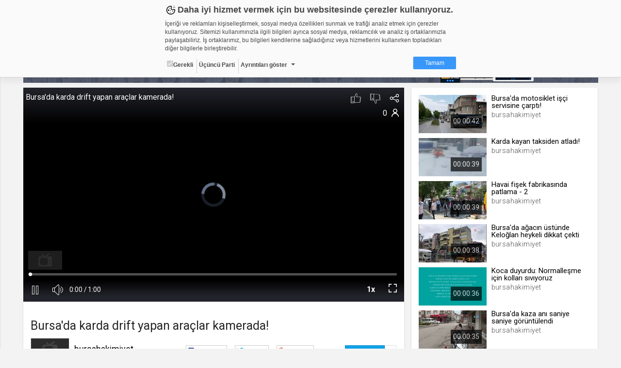

--- FILE ---
content_type: text/html; charset=UTF-8
request_url: https://bursahakimiyet.web.tv/video/bursada-karda-drift-yapan-araclar-kamerada__td8gscza5li
body_size: 37574
content:

<!DOCTYPE html><!--[if IE 8]>
<script type="text/javascript">
    alert("Sitenin Görüntülenmesi için Güncel Bir Tarayıcı Kullanın");
    window.location.href = "http://www.google.com/intl/tr/chrome/";
</script><![endif]-->
<html lang="tr">
<head>
    <meta charset="UTF-8">
    <meta name="viewport" content="width=device-width, initial-scale=1.0, maximum-scale=1.0, minimum-scale=1.0">
    <link rel="shortcut icon" href="https://static01.cdn.web.tv/images/favicon.ico">
    <!--BROWSER COLOR-->
    <meta name="theme-color" content="#30303a">
    <meta name="msapplication-navbutton-color" content="#30303a">
    <meta name="apple-mobile-web-app-status-bar-style" content="#30303a">
    <meta name="facebook-domain-verification" content="dpuqyx3igmovwgbwijydrqtor7ozge" />

    <!-- Google Tag Manager -->
    <script>(function(w,d,s,l,i){w[l]=w[l]||[];w[l].push({'gtm.start':
                new Date().getTime(),event:'gtm.js'});var f=d.getElementsByTagName(s)[0],
            j=d.createElement(s),dl=l!='dataLayer'?'&l='+l:'';j.async=true;j.src=
            'https://www.googletagmanager.com/gtm.js?id='+i+dl;f.parentNode.insertBefore(j,f);
        })(window,document,'script','dataLayer','GTM-KVX549G');</script>
    <!-- End Google Tag Manager -->

    <!--CSS IMPORT-->
    <script type="text/javascript">var jsLang = [];</script>

    <link rel="stylesheet" href="https://static01.cdn.web.tv/css/../asset/css/sass.css?425m" />

    <link rel="stylesheet" href="https://static01.cdn.web.tv/css/../asset/css/icons8/css/styles.min.css?425m" />

    <link rel="stylesheet" href="https://static01.cdn.web.tv/css/../asset/css/jquery.cropbox.css?425m" />

    <link rel="stylesheet" href="https://static01.cdn.web.tv/css/../asset/css/easy-autocomplete.css?425m" />

    <link rel="stylesheet" href="https://static01.cdn.web.tv/css/../asset/plugins/parsleyjs/parsley.css?425m" />

    <script type="text/javascript" src="https://static01.cdn.web.tv/scripts/../asset/javascripts/jquery-1.11.3.min.js?425m"></script>

    <script type="text/javascript" src="https://static01.cdn.web.tv/scripts/../asset/javascripts/feeds.js?425m"></script>

    <script type="text/javascript" src="https://static01.cdn.web.tv/scripts/../asset/javascripts/jquery.lazyload.js?425m"></script>

    <script type="text/javascript" src="https://static01.cdn.web.tv/scripts/../asset/javascripts/loadmore.js?425m"></script>

    <script type="text/javascript" src="https://static01.cdn.web.tv/scripts/../asset/javascripts/jquery.easy-autocomplete.min.js?425m"></script>

    <script type="text/javascript" src="https://static01.cdn.web.tv/scripts/../asset/javascripts/likes-dislikes.js?425m"></script>

    <script type="text/javascript" src="https://static01.cdn.web.tv/scripts/../asset/javascripts/jquery.visible.js?425m"></script>

    <link rel="stylesheet" href="https://static01.cdn.web.tv/css/../asset/css/bootstrap-slider.min.css?425m" />


    <!--SEO META-->
    <meta name="language" content="tr" />
<title>Bursa'da karda drift yapan araçlar kamerada! - bursahakimiyet.web.tv</title>
<meta name="description" content="Bursa'nın İnegöl ilçesinde kar yağışı sonucu 2 araç sürücü kar üzerinde drift yaparak trafiği tehlikeye soktu. O anlar amatör kameraya yansıdı.
" />
<link rel="alternate" type="application/json+oembed" href="https://web.tv/api/oembed?url=https://bursahakimiyet.web.tv/video/bursada-karda-drift-yapan-araclar-kamerada__td8gscza5li"  />
<link property="video:director" content="https://bursahakimiyet.web.tv"  />
<link rel="canonical" href="https://bursahakimiyet.web.tv/video/bursada-karda-drift-yapan-araclar-kamerada__td8gscza5li"  />
<meta property="fb:app_id" content="277808648955870" />
<meta property="og:site_name" content="web.tv" />
<meta property="og:title" content="Bursa'da karda drift yapan araçlar kamerada! - bursahakimiyet.web.tv" />
<meta property="og:image" content="https://thumbs01.cdn.web.tv/td/8g/td8gscza5li_2_1200x720.jpg?v=425m" />
<meta property="og:url" content="https://bursahakimiyet.web.tv/video/bursada-karda-drift-yapan-araclar-kamerada__td8gscza5li" />
<meta property="og:type" content="article" />
<meta property="og:description" content="Bursa'nın İnegöl ilçesinde kar yağışı sonucu 2 araç sürücü kar üzerinde drift yaparak trafiği tehlikeye soktu. O anlar amatör kameraya yansıdı.
" />
<meta name="twitter:card" content="summary_large_image" />
<meta name="twitter:domain" content="http://web.tv" />
<meta name="twitter:site" content="@webdottv" />
<meta name="twitter:site:id" content="143833061" />
<meta name="twitter:title" content="Bursa'da karda drift yapan araçlar kamerada! - bursahakimiyet.web.tv" />
<meta name="twitter:description" content="Bursa'nın İnegöl ilçesinde kar yağışı sonucu 2 araç sürücü kar üzerinde drift yaparak trafiği tehlikeye soktu. O anlar amatör kameraya yansıdı.
" />
<meta name="twitter:url" content="https://bursahakimiyet.web.tv/video/bursada-karda-drift-yapan-araclar-kamerada__td8gscza5li" />
<meta name="twitter:image" content="https://thumbs01.cdn.web.tv/td/8g/td8gscza5li_2_1200x720.jpg?v=425m" />
<script type="text/javascript">var jsLang = [];
                jsLang["follow"] = 'Takip et';
                jsLang["following"] = 'Takip Ettiklerin';
                jsLang["unfollow"] = 'Takibi Bırak';
                jsLang["noLikes"] = 'Henüz Kimse Beğenmedi';
                jsLang["youLike"] = 'You';
                jsLang["likeThis"] = 'Bunu Beğendin';</script>
<script type="text/javascript" src="https://static01.cdn.web.tv/scripts/../asset/js/jquery.mask.min.js?425m"></script>
<script type="text/javascript" src="https://static01.cdn.web.tv/scripts/../asset/js/bootstrap-slider.js?425m"></script>
<script type="text/javascript">var seed = 0</script>
<script type="text/javascript" src="https://static01.cdn.web.tv/scripts/video/seedable-random.js?425m"></script>
    <script type="text/javascript">
                var userId = "";
                var userName = "";
                var channelId = "46001";
                var STATIC_URL = "https://static01.cdn.web.tv/";
                var IMG_URL    = "https://static01.cdn.web.tv/images/";
                var BASE_URL   = "https://web.tv/";
                var MAIN_URL   = "https://bursahakimiyet.web.tv/";
                var MAIN_HOST  = "web.tv";
                var FACEBOOK_APP_ID  = "277808648955870";
                var WAW_URL   = "rtmp://31.186.24.192:1935/record";
                var WAW_HTTP_URL   = "http://31.186.24.192/";
                var UPLOAD_URL = "https://upload.web.tv/";
                var SITE_LANG = "tr";
                var VISITOR_BROWSER   = "Google Chrome";
                var VISITOR_PLATFORM   = "mac";
                var IS_MOBILE = "";
                var STATIC_VERSION = "425m";
                var Config = {
                    imgSize: {
                        thumb       : "140x79",
                        thumbSquare : "50x50",
                        profile     : "180x0",
                        settings    : "150x150",
                        logo        : "92x52"
                    }
                };
            </script>


</head>
<body class="">


<!--HEADER SCOPE-->


<style>
    .gdpr-warning{position:fixed;top:-1000px;left:0;width:100%;height:160px;padding:8px;box-sizing:border-box;border-bottom:1px solid #d2d2d2;font-family:Arial,Helvetica,sans-serif;font-size:12px;color:#484848;overflow:hidden;background-color:#fafafa;box-shadow:0 10px 10px rgba(0,0,0,.05);transition:all ease-in-out .2s;z-index:2000;animation:gdprshow .5s forwards}.gdpr-opened{height:580px;overflow:auto}@keyframes gdprshow{from{top:-1000px}to{top:0}}.gdpr-content{max-width:600px;margin:auto}.gdpr-heading::before{content:'';width:24px;height:24px;margin-right:2px;display:inline-block;vertical-align:bottom;background-image:url([data-uri]);background-size:24px}.gdpr-heading{font-size:18px;font-weight:700}.gdpr-sub-heading{font-size:16px;font-weight:700;display:block}.gdpr-content p{margin:8px auto}.gdpr-categories{list-style:none;margin:0;padding:0}.gdpr-categories li{display:inline-block}.gdpr-categories li+li{border-left:1px solid #d2d2d2}.gdpr-categories li a,.gdpr-categories li label{display:block;padding:4px;line-height:18px}.gdpr-categories li a{color:#484848;text-decoration:none}.gdpr-categories li input[type=checkbox].gdpr-dropdown{display:none}.gdpr-categories li input[type=checkbox].gdpr-dropdown+label::after{content:'';display:inline-block;margin-left:8px;vertical-align:middle;border:4px solid #484848;border-color:#484848 transparent transparent}.gdpr-categories li input[type=checkbox].gdpr-dropdown:checked+label::after{border-color:transparent transparent #484848;vertical-align:text-top}.gdpr-categories li input[type=checkbox].gdpr-dropdown:checked+label .gdpr-details{display:block}.gdpr-categories li:last-child{float:right}.gdpr-categories li a.gdpr-btn-approve{color:#fff;background-color:#3997fa;padding:4px 24px;border-radius:2px}.gdpr-categories li a.gdpr-btn-approve:hover{background-color:#2886e9}.gdpr-tabs ul,.gdpr-tabs ul li label{box-shadow:inset -6px 0 6px 0 rgba(0,0,0,.05);background-color:#f0f0f0}.gdpr-details{padding-top:24px;position:relative}.gdpr-tabs{position:relative;min-height:210px;border:1px solid #d2d2d2}.gdpr-tab,.gdpr-tabs ul{position:absolute;top:0}.gdpr-tabs ul{left:0;list-style:none;margin:0;padding:0;float:left;width:160px;height:100%}.gdpr-tabs ul li label{display:block;padding:8px;border-bottom:1px solid #d2d2d2;border-right:1px solid #d2d2d2}.gdpr-tabs ul li input[type=radio]{display:none}.gdpr-cookie-count{float:right;display:block;display:inline-block;padding:3px;border-radius:2px;margin-top:-3px}.gdpr-tab{display:none;background-color:#fff}.gdpr-tabs ul li input[type=radio]:checked+label>.gdpr-tab{display:block!important}.gdpr-tabs ul li input[type=radio]:checked+label{border-right-color:transparent;box-shadow:none;background-color:#fff}.gdpr-tab{left:160px;width:438px;height:200px;overflow-y:auto;padding:8px;box-sizing:border-box;border-color:#d2d2d2 #d2d2d2 #d2d2d2 transparent}.gdpr-tab p{margin-top:0}.gdpr-tab table{font-size:10px;border-collapse:collapse}.gdpr-tab table th{background-color:#f0f0f0}.gdpr-tab table td,.gdpr-tab table th{padding:4px;border:1px solid #d2d2d2;text-align:left;vertical-align:top}.gdpr-tab table th:nth-child(1){width:18%}.gdpr-tab table th:nth-child(2){width:28%}.gdpr-tab table th:nth-child(3){width:25%}.gdpr-tab table th:nth-child(4){width:10%}.gdpr-tab table th:nth-child(5){width:9%}.gdpr-date{text-align:center;font-size:11px;color:#828282}.gdpr-date a{text-decoration:none;color:#3997fa;font-weight:700}@media (max-width:667px){.gdpr-opened{height:100%;overflow:auto}}@media (max-width:615px){.gdpr-warning{position:absolute;height:320px}.gdpr-tab,.gdpr-tabs ul{position:relative;width:100%}.gdpr-categories li{float:none;display:block;border-left:none!important;border-top:1px solid #d2d2d2}.gdpr-categories li:last-child{float:none;display:block;text-align:center;margin-top:8px;border-left:none}.gdpr-tabs{min-height:362px}.gdpr-tabs ul li input[type=radio]:checked+label{font-weight:700}.gdpr-tabs ul li input[type=radio]:checked+label .gdpr-tab{border-top:1px solid #d2d2d2;padding-top:4px;font-weight:400;margin-top:8px}.gdpr-tabs ul li label{box-shadow:none;border-right:none}.gdpr-tab{left:auto;padding:0}.gdpr-tab table{font-size:12px}.gdpr-tab table,.gdpr-tab tbody,.gdpr-tab td,.gdpr-tab th,.gdpr-tab thead,.gdpr-tab tr{display:block}.gdpr-tab thead tr{position:absolute;top:-9999px;left:-9999px}.gdpr-tab tr{margin-bottom:24px}.gdpr-tab td{border:none!important;border-bottom:1px dotted #d2d2d2!important;position:relative;padding-left:50%!important}.gdpr-tab td:before{position:absolute;top:6px;left:6px;width:45%;padding-right:10px;white-space:nowrap;font-weight:700}td:nth-of-type(1):before{content:"Adı"}td:nth-of-type(2):before{content:"Sağlayıcı"}td:nth-of-type(3):before{content:"Maksat"}td:nth-of-type(4):before{content:"S.K.Tarihi"}td:nth-of-type(5):before{content:"Türü"}.gdpr-opened{height:100%;overflow:auto}}@media (max-width:409px){.gdpr-warning{height:350px}.gdpr-opened{height:100%;overflow:auto}}@media (max-width:348px){.gdpr-warning{height:370px}.gdpr-opened{height:100%;overflow:auto}}
</style>

<div id="gdpr-warning" class="gdpr-warning   ">
    <div class="gdpr-content">
        <span class="gdpr-heading">Daha iyi hizmet vermek için bu websitesinde çerezler kullanıyoruz. </span>
        <p>İçeriği ve reklamları kişiselleştirmek, sosyal medya özellikleri sunmak ve trafiği analiz etmek için çerezler kullanıyoruz. Sitemizi kullanımınızla ilgili bilgileri ayrıca sosyal medya, reklamcılık ve analiz iş ortaklarımızla paylaşabiliriz. İş ortaklarımız, bu bilgileri kendilerine sağladığınız veya hizmetlerini kullanırken topladıkları diğer bilgilerle birleştirebilir.</p>
        <ul class="gdpr-categories">
            <li><label onclick='alert("Zorunlu - seçimi kaldırılamaz. Gerekli çerezler, sayfada gezinme ve web-sitesinin güvenli alanlarına erişim gibi temel işlevleri sağlayarak web-sitesinin daha kullanışlı hale getirilmesine yardımcı olur. Web-sitesi bu çerezler olmadan doğru bir şekilde işlev gösteremez.");'><input type="checkbox" checked="" disabled="">Gerekli</label></li>
            <li><label>Üçüncü Parti</label></li>
            <li><input id="gdr-dropdown" class="gdpr-dropdown" type="checkbox"><label for="gdr-dropdown" onclick="javascript:gdprToggleClass('gdpr-warning', 'gdpr-opened');">Ayrıntıları göster</label></li>
            <li><a class="gdpr-btn-approve" href="javascript:;" onclick="javascript:gdprOk();">Tamam</a></li>
        </ul>
        <div id="gdpr-details" class="gdpr-details">
            <span class="gdpr-sub-heading">Çerez nedir?</span>
            <p>Çerezler, web-sitelerinin, kullanıcıların deneyimlerini daha verimli hale getirmek amacıyla kullandığı küçük metin dosyalarıdır.
Yasalara göre, bu sitenin işletilmesi için kesinlikle gerekli olan çerezleri cihazınıza yerleştirebiliyoruz. Diğer çerez türleri için sizden izin almamız gerekiyor.
Bu site farklı çerez türleri kullanmaktadır. Bazı çerezler, sayfalarımızda yer alan üçüncü şahıs hizmetleri tarafından yerleştirilir.
İzniniz şu alanlar için geçerlidir: web.tv</p>
            <div class="gdpr-tabs">
                <ul>
                    <li>
                        <input id="gdpr-rad1" name="gdprtab" type="radio" checked="">
                        <label for="gdpr-rad1">Gerekli<span class="gdpr-cookie-count">8</span>
                            <div class="gdpr-tab">
                                <p>Gerekli çerezler, sayfada gezinme ve web-sitesinin güvenli alanlarına erişim gibi temel işlevleri sağlayarak web-sitesinin daha kullanışlı hale getirilmesine yardımcı olur. Web-sitesi bu çerezler olmadan doğru bir şekilde işlev gösteremez.</p>
                                <table border="0" cellspacing="0" cellpadding="0">
                                    <thead>
                                    <tr>
                                        <th>Adı</th>
                                        <th>Sağlayıcı</th>
                                        <th>Amaç</th>
                                        <th>Süresi</th>
                                        <th>Türü</th>
                                    </tr></thead>
                                    <tbody>
                                    <tr>
                                        <td>GDPR</td>
                                        <td>.web.tv</td>
                                        <td>Genel veri koruma düzenlemesi kapsamında sitenin kullanmakta olduğu çerezleri ve içeriğini göstermek ve izin almak</td>
                                        <td>10 yıl</td>
                                        <td></td>
                                    </tr>
                                    <tr>
                                        <td>uuid</td>
                                        <td>.web.tv</td>
                                        <td>İsimsiz kullanıcılardan site içeriği istatistiğini almak</td>
                                        <td>10 yıl</td>
                                        <td></td>
                                    </tr>
                                    <tr>
                                        <td>lang</td>
                                        <td>.web.tv</td>
                                        <td>Seçilen dil tercihini tutmak</td>
                                        <td>1 ay</td>
                                        <td></td>
                                    </tr>
                                    <tr>
                                        <td>webtvs</td>
                                        <td>.web.tv</td>
                                        <td>Oturum verisini tutmak</td>
                                        <td>1 gün</td>
                                        <td></td>
                                    </tr>
                                    <tr>
                                        <td>[hash]</td>
                                        <td>.web.tv</td>
                                        <td>Oturum doğrulama verisi</td>
                                        <td>1 ay</td>
                                        <td></td>
                                    </tr>
                                    <tr>
                                        <td>channelCategories</td>
                                        <td>.web.tv</td>
                                        <td>Site içeriği önerme</td>
                                        <td>1 yıl</td>
                                        <td></td>
                                    </tr>
                                    <tr>
                                        <td>voteLike*</td>
                                        <td>.web.tv</td>
                                        <td>İsimsiz ziyaretçi için site içeriği beğenme</td>
                                        <td>1 ay</td>
                                        <td></td>
                                    </tr>
                                    <tr>
                                        <td>voteDislike*</td>
                                        <td>.web.tv</td>
                                        <td>İsimsiz ziyaretçi için site içeriği beğenmeme</td>
                                        <td>1 ay</td>
                                        <td></td>
                                    </tr>
                                    </tbody>
                                </table>
                            </div>
                        </label>
                    </li>
                    <li>
                        <input id="gdpr-rad3" name="gdprtab" type="radio">
                        <label for="gdpr-rad3">Üçüncü Parti<span class="gdpr-cookie-count">10</span>
                            <div class="gdpr-tab">
                                <p>Üçüncü parti çerezler, Google Analytics gibi sitenin kullandığı harici servislerin çalışması için bırakılan çerezlerdir. Bu çerezleri istemezseniz, bu çerezleri değiştiremediğimizden, çerez ayarlarını servislerin kendi gizlilik politikası sayfalarında değiştirmeniz gerekir.</p>
                                <table border="0" cellspacing="0" cellpadding="0">
                                    <thead>
                                    <tr>
                                        <th>Adı</th>
                                        <th>Sağlayıcı</th>
                                        <th>Amaç</th>
                                    </tr>
                                    </thead>
                                    <tbody>
                                    <tr>
                                        <td>_ym_visorc_*, _ym_uid, _ym_isad</td>
                                        <td>mc.yandex.ru, .yandex.ru</td>
                                        <td>Yandex Metrica</td>
                                    </tr>
                                    <tr>
                                        <td>__utmt, __utmc, __utmb, __utmz, __utma</td>
                                        <td>google-analytics.com</td>
                                        <td>Google Analytics</td>
                                    </tr>
                                    <tr>
                                        <td>__auc, __asc</td>
                                        <td>alexa.com</td>
                                        <td>Alexa Analytics</td>
                                    </tr>
                                    <tr>
                                        <td>*</td>
                                        <td>.bildirim.net</td>
                                        <td>Bildirim.net</td>
                                    </tr>
                                    <tr>
                                        <td>*</td>
                                        <td>.adhood.com</td>
                                        <td>Adhood</td>
                                    </tr>
                                    <tr>
                                        <td>*</td>
                                        <td>.doubleclick.net</td>
                                        <td>Google Doubleclick</td>
                                    </tr>
                                    <tr>
                                        <td>*</td>
                                        <td>.google.com</td>
                                        <td>Google</td>
                                    </tr>
                                    <tr>
                                        <td>*</td>
                                        <td>.networkad.net</td>
                                        <td>Networkad</td>
                                    </tr>
                                    <tr>
                                        <td>*</td>
                                        <td>.owndata.network</td>
                                        <td>Owndata Network</td>
                                    </tr>
                                    <tr>
                                        <td>*</td>
                                        <td>.scorecardresearch.com</td>
                                        <td>Comscore</td>
                                    </tr>
                                    </tbody>
                                </table>
                            </div>
                        </label>
                    </li>
                </ul>
            </div>
        </div>
    </div>
</div>

<script type="text/javascript">
    var gdprStatus = 0;

    function gdprAddClass(divName, className) {
        var element;
        element = document.getElementById(divName);
        if (element.className.split(" ").indexOf(className) == -1) {
            element.className += " " + className;
        }

        gdprStatus = 1;
    }

    function gdprRemoveClass(divName, className) {
        var element = document.getElementById(divName);
        element.className = element.className.replace(className, "");

        gdprStatus = 0;
    }

    function gdprToggleClass(divName, className) {
        if(gdprStatus == 0) {
            gdprAddClass(divName, className);
        }
        else {
            gdprRemoveClass(divName, className);
        }
    }

    function gdprOk() {
        document.getElementById('gdpr-warning').style.display='none';
        var now = new Date();
        now.setFullYear(now.getFullYear() + 10);
        document.cookie = "GDPR=1;expires=" + now.toUTCString() + ";domain=.web.tv";
    }
</script>
<header id="header">
    <!-- HEADER - A-->
    <div class="header-a">
        <div data-target="body" class="menu-btn toggleActiveBtn">
            <i class="icons8-menu"></i>
        </div>
        <a href="https://web.tv/"
           class="logo">
            <i class="icons8-webtvlogo"></i>
        </a>
        <div data-target="#header" class="search-btn toggleActiveBtn">
            <i class="icons8-search"></i>
            <i class="icons8-delete"></i>
        </div>
    </div>
    <style>
        .conference-settings-container {}
        .conference-settings-item {
            display:flex;
            flex-wrap:nowrap;
            align-items:center;
            transition:all ease-in-out .1s;
        }
        .conference-settings-item:hover {
            background-color:#f0f0f0;
        }
        .conference-settings-item:last-child:hover {
            background-color:transparent;
        }
        .conference-settings-item label,
        .conference-settings-item input,
        .conference-settings-item select {
            flex:1;
            padding:10px;
        }
        .conference-settings-item input[type="checkbox"] {
            max-width:30px;
        }
        .conference-settings-item-separator {
            width:100%;
            height:2px;
            background-color:#f0f0f0;
            margin:10px 0;
        }
    </style>
    <!-- HEADER - B-->
    <div class="header-b">
        <div class="col-xs-24 col-sm-12 col-lg-12">
            <!--                            <form class="search" method="GET" onsubmit="return(false);">-->
<!--                                <input type="text" id="main-search" placeholder="--><!--"-->
<!--                                       value="--><!--">-->
<!--                                <button type="submit" onclick="search()" class="icons8-search"></button>-->
<!--                            </form>-->
            
        </div>
        <div class="hidden-xs col-sm-12 col-lg-12 text-right">


                            <a href="https://web.tv/uye-ol">
                    <div class="register btn btn-primary">ÜYE OL </div>
                </a>
                <div class="login btn btn-default" data-toggle="modal" href="#loginModal">GİRİŞ YAP</div>
            
            <a href="https://upload.web.tv/user-video/upload-video?"
               class="btn btn-success">
                <div class="hidden-md hidden-lg icons8-video-call"></div>
                <div class="hidden-sm">Video Yükle</div>
            </a>
        </div>
    </div>
</header>

<div id="conference-modal" class="modal fade" tabindex="-1" role="dialog" aria-labelledby="embedModalLabel">
    <div class="modal-dialog">
        <div class="modal-content">
            <div class="modal-header" style="background: #1080f2;color:white;">
                <h4 class="modal-title">Video Konferans Yapmak İçin Kanal Seçiniz    
                    <button type="button" class="close" data-dismiss="modal" aria-label="Close"
                            style="font-size:21px;font-weight:normal">
                        <span aria-hidden="true">×</span>
                    </button>
                </h4>
            </div>
            <div class="modal-body">
                <div class="conference-channel-list">
                    <div class="row">
                        <div id="room-container" style="display: none">
                            Lütfen konferans oluşturmak için bir oda adı yazınız.
                            <div class="col-xs-17">
                                <input id="room-name" class="form-control" type="text" placeholder="Oda adı..." style="text-transform: lowercase;">
                            </div>
                            <div class="col-xs-7">
                                <button id="start-room"  class="btn-primary btn-block">Başlat</button>
                            </div>
                        </div>
                        <div id="channel-container" style="display: none">
                            <div class="col-xs-17"></div>


                        </div>
                    </div>
                </div>

                <div class="conference-settings-container">
                    <div class="conference-settings-item">
                        <select id="channel-list" style="display: none;">

                        </select>
                    </div>
                    <div class="conference-settings-item-separator"></div>
                    <div id="conference-settings-container">
                        <div class="conference-settings-item">


                        </div>
                    </div>
                    <div class="conference-settings-item">
                        <button id="start-channel" style="display: none;" class="btn-primary btn-block">Başlat</button>
                    </div>
                </div>
            </div>
        </div>
    </div>
</div>

<style type="text/css">

    .removeComplateItem {
        text-decoration: underline;
        color: #03c; /*#531b8c;*/
        float: right;
        cursor: pointer;
    }

    .eac-item {
        float: left;
        width: 90%;
    }

    .user-item-color {
        color: #531b8c;
        font-weight: bold;
    }

    .kBaslik {
        line-height: 38px;
    }

    .mb10 {
        margin-bottom: 10px;
    }
</style>
<script>
    $(function () {

        var mainSearch = $("#main-search");

        var options = {

            url: MAIN_URL + "search/autocomplate",

            getValue: function (element) {
                return element.name;
            },

            ajaxSettings: {
                dataType: "json",
                method: "POST",
                data: {
                    dataType: "json"
                }
            },

            list: {
                onKeyEnterEvent: function () {
                    search();
                },
                onClickEvent: function () {
                    search();
                }
            },

            preparePostData: function (data) {
                data.phrase = mainSearch.val();
                return data;
            },

            template: {
                type: "custom",
                method: function (value, item) {
                    if (item.code == "true") {
                        return value + "<div data-id='" + item.id + "' class='removeComplateItem'>Kaldır</div>";
                    } else {
                        return value;
                    }
                }
            },

            requestDelay: 400,

            minCharNumber: 1
        };

        mainSearch.easyAutocomplete(options);

        $(document).on("click", '.removeComplateItem', function (e) {

            $('#eac-container-main-search').find('ul').attr('style', 'display: block;');

            obj = $(this);
            keywordId = obj.attr('data-id');

            $.ajax({
                type: "POST",
                url: MAIN_URL + "search/autocomplateDeleteKeyword",
                data: {keywordId: keywordId},
                success: function (response) {
                    if (response) {
                        obj.closest('li').remove();
                    }
                    ;
                }
            });

        });

        $('.start-conference').click(function () {

            $.ajax({
                type: "POST",
                url: "https://bursahakimiyet.web.tv/api/generalapi/getUserPaidChannel",
                xhrFields: {
                    withCredentials: true
                },
                success: function (response) {
                    $('#conference-modal').modal('show');

                    if (response.length > 0) {
                        $('#channel-list').html('');
                        $('#channel-list').show();
                        $('#channel-list').append('<option>Kanal Seçiniz</option>')
                        $.each(response, function (i, item) {
                            var str = '<option value="' + item.id + '" channelName="'+item.name+'">' + item.name + '.web.tv</option>'
                            $('#channel-list').append(str);

                        });
                        $('#channel-container').show();

                    } else {
                        $('#room-container').show();
                    }


                }
            });

        });
        $('#channel-list').on('change', function () {
            $('#conference-settings-container').html('');
            $('#start-channel').hide();
            let channelId = $('#channel-list option:selected').val()
            $.ajax({
                type: "POST",
                url: "https://bursahakimiyet.web.tv/api/generalapi/getConferenceSettings",
                data: {
                    "channelId": channelId
                },
                xhrFields: {
                    withCredentials: true
                },
                success: function (response) {
                    let settings = response[0];
                    $('#start-channel').show();

                    $('#conference-settings-container').append('<div class="conference-settings-item">' +
                         '<label>Katılım Şekli: </label>'+
                        '                                <select id="conference_type">' +
                        '                                    <option value="1" '+ ((response.length > 0  && settings.type == 1) ? "selected" : "")   +'>Yöneticiye Sor</option>' +
                        '                                    <option value="2" '+ ((response.length > 0  && settings.type == 2) ? "selected" : "")   +'>Her Zaman İzin Ver</option>' +
                        '                                    <option value="3" '+ ((response.length > 0  && settings.type == 3) ? "selected" : "")   +'>Her Zaman Reddet</option>' +
                        '                                    <option value="4" '+ ((response.length > 0  && settings.type == 4) ? "selected" : "")   +'>Oturum Açanlara İzin Ver</option>' +
                        '                                </select>' +
                        '                            </div>' +
                        '                            <div class="conference-settings-item">' +
                        '' +
                        '                                <label for="">Genel Sohbeti Kilitle</label>' +
                        '                                <input id="public-chat" type="checkbox" '+ ((response.length > 0  && settings.lockPublicChat == 1) ? "checked" : "")   +'>' +
                        '' +
                        '                            </div>' +
                        '                            <div class="conference-settings-item">' +
                        '                                <label for="">Özel Sohbeti Kilitle</label>' +
                        '                                <input id="private-chat" type="checkbox" '+ ((response.length > 0  && settings.lockPrivateChat == 1) ? "checked" : "")   +'>' +
                        '                            </div>' +
                        '                            <div class="conference-settings-item">' +
                        '                                <label for="">Kamera Kilitle</label>' +
                        '                                <input id="lockSettingsDisableCam" type="checkbox" '+ ((response.length > 0  && settings.lockSettingsDisableCam == 1) ? "checked" : "")   +'>' +
                        '                            </div>' +
                        '                            <div class="conference-settings-item">' +
                        '                                <label for="">Mikrofon Kilitle</label>' +
                        '                                <input id="lockSettingsDisableMic" type="checkbox" '+ ((response.length > 0  && settings.lockSettingsDisableMic == 1) ? "checked" : "")   +'>' +
                        '                            </div>' +
                        '                            <div class="conference-settings-item">' +
                        '                                <label for="">Bu ayarları varsayılan olarak Kaydet</label>' +
                        '                                <input id="saveThisSettings" type="checkbox">' +
                        '                            </div>')
                }
            });


        });
        $('#start-room').click(function () {
            var roomName = $('#room-name').val().replace(/\s/g, '');
            var ajaxUrl = BASE_URL + '/api/webrtc/rooms/checkRoom';
            var confereceUrl = BASE_URL + 'room/' + roomName;
            var buttonName = "Odaya Katıl";
            var data = {roomName: roomName};
            $.ajax({
                url: ajaxUrl,
                type: 'post',
                dateType: "json",
                data: data,
                success: function (data) {
                    if (data.key.indexOf('ROOM EXISTS') >= 0) {
                        BootstrapDialog.show({
                            type: 'type-' + data.modal.type,
                            title: "Uyarı ",
                            message: data.modal.msg,
                            buttons: [{
                                label: buttonName,
                                action: function (dialog) {
                                    window.location.href = confereceUrl;
                                }
                            }, {
                                label: "İptal",
                                action: function (dialog) {
                                    dialog.close();
                                }
                            }]
                        });
                    } else {
                        window.location.href = confereceUrl;
                    }
                }
            });
        });

        $('#start-channel').click(function () {
            let conferenceUrl = 'https://' + $('#channel-list option:selected').attr('channelName') + '.web.tv/room';
            let conferenceType = $('#conference_type option:selected').val();
            let userName = '';
            let publicChat = $('#public-chat').is(':checked') ? 'true' : 'false';
            let privateChat = $('#private-chat').is(':checked') ? 'true' : 'false';
            let lockSettingsDisableCam = $('#lockSettingsDisableCam').is(':checked') ? 'true' : 'false';
            let lockSettingsDisableMic = $('#lockSettingsDisableMic').is(':checked') ? 'true' : 'false';
            let saveThisSettings = $('#saveThisSettings').is(':checked') ? 'true' : 'false';
            $.post(conferenceUrl, {
                type: conferenceType,
                userName: userName,
                publicChat: publicChat,
                privateChat: privateChat,
                lockSettingsDisableCam: lockSettingsDisableCam,
                lockSettingsDisableMic: lockSettingsDisableMic,
                saveThisSettings: saveThisSettings,
            }, function (a, b) {
                window.location.href = a;
            });
        })

        mainSearch.on('keydown', function (e) {
            if (e.keyCode == 13) {
                var textSearchTags = mainSearch.val();
                if (textSearchTags.length >= '3') {
                    search();
                }
                return false;
            }
            return false;
        });

    });



    // document.getElementById("main-search").addEventListener('keydown', function (e) {
    //
    // });

    function search() {
        var textSearchTags = mainSearch.val();
        var value = (textSearchTags) ? encodeURIComponent(textSearchTags) : '';

        if (value != "") {
            window.location.assign(BASE_URL + 'search/video/' + value);
        }
        ;

        return false;
    }
</script>

<main id="page">
    <!-- SIDEBAR SCOPE-->
<aside id="sidebar">
    <!-- SIDEBAR-->
    <div class="jqscroll">
        
            <div class="side-register-login">
                <a href="https://web.tv/uye-ol">
                    <div class="register btn btn-primary">ÜYE OL </div>
                </a>
                <div class="login btn btn-default" data-toggle="modal" href="#loginModal">GİRİŞ YAP</div>
            </div>
            
            
        
            

                    <div class="side-user-widget">
                <div class="content">
                    <div class="user-menu">
                        <ul>
                            <li>
                                <a href="https://web.tv/"
                                   class="icons8-news-filled">Anasayfa</a>
                            </li>
<!--                            <li>-->
<!--                                <a href="--><!----><!--"-->
<!--                                   class="icons8-news">--><!--</a>-->
<!--                            </li>-->
<!--                            <li>-->
<!--                                <a href="--><!----><!--" class="icons8-hdtv-filled">-->
<!--                                    --><!--                                </a>-->
<!--                            </li>-->
<!--                            <li>-->
<!--                                <a href="--><!----><!--" class="icons8-channel-mosaic-filled">-->
<!--                                    --><!--                                </a>-->
<!--                            </li>-->
                        </ul>
                    </div>
                </div>
            </div>
                <div class="side-chanels-a">
<!--            <div class="title">--><!--</div>-->
            <div class="content" style="display: none;">
                                <style type="text/css">
                    
                    .recomended-videos-left li{
                        font-size: 13px !important;
                    }

                    .recomended-videos-left li .name{
                        line-height: 24px;
                    }

                </style>
                <ul class="recomended-videos-left">
                    

                </ul>
            </div>
        </div>
    </div>
</aside>
<script>
//    screenWidth = window.screen.width;
//    function setCookie(cookieName,value,day) {
//        var d = new Date();
//        d.setTime(d.getTime() + (day*24*60*60*1000));
//        var expires = "expires=" + d.toGMTString();
//        document.cookie = cookieName + "=" + value + ";" + expires + ";path=/; domain=" + BASE_URL.split("//")[1].slice(0,-1);
//    }
//    function getCookie(cookieName) {
//        var name = cookieName + "=";
//        var ca = document.cookie.split(';');
//        for(var i = 0; i < ca.length; i++) {
//            var c = ca[i];
//            while (c.charAt(0) == ' ') {
//                c = c.substring(1);
//            }
//            if (c.indexOf(name) == 0) {
//                return c.substring(name.length, c.length);
//            }
//        }
//        return "";
//    }
//    function checkCookie() {
//        var leftMenu=getCookie("leftMenu");
//        if (leftMenu != "") {
//            return leftMenu;
//        } else {
//            if (window.screen.width>1024) {
//                $("body").addClass('active');
//                setCookie("leftMenu" , "true", 30);
//            } else {
//                setCookie("leftMenu" , "false", 30)
//            }
//        }
//    }

    /*var status = checkCookie();
    if (status == "true") {
        $("body").addClass('active');
    } else if (status == "false" ) {
        $("body").removeClass('active');
    }*/
</script>    <link rel="stylesheet" type="text/css" href="https://cdnjs.cloudflare.com/ajax/libs/font-awesome/4.5.0/css/font-awesome.min.css" media="screen">
<script async src="https://securepubads.g.doubleclick.net/tag/js/gpt.js"></script>


<script type="text/javascript">
    window.googletag = window.googletag || {cmd: []};

    googletag.cmd.push(function () {
        googletag.defineSlot('/143803854/prebid_webtv_728x90', [728, 90], 'div-gpt-ad-1552900735808-0').addService(googletag.pubads());
        googletag.defineSlot('/143803854/prebid_webtv_300x600', [300, 600], 'div-gpt-ad-1552907909392-0').addService(googletag.pubads());
        googletag.defineSlot('/143803854/prebid_webtv_336x280', [336, 280], 'div-gpt-ad-1552905898852-0').addService(googletag.pubads());

        googletag.pubads().enableSingleRequest();
        googletag.pubads().enableAsyncRendering();
        googletag.pubads().disableInitialLoad();

        googletag.enableServices();
    });
</script>
<script type="text/javascript" src="https://static01.cdn.web.tv/scripts/../asset/javascripts/prebid.js?425m"></script>


<script>
    function playlistNextItem() {
        $(document).ready(function () {
            nextItem = jQuery('.play.active + .play').attr('data-play-url');
            if (nextItem !== undefined) {
                window.location.href = nextItem;
            } else if (sessionStorage.repeatPlaylist) {
                nextItem = jQuery('ul.jqscroll').find('.play').first().attr('data-play-url');
                window.location.href = nextItem;
            }
        });
    }

    $(function () {
        String.prototype.toHHMMSS = function () {
            var sec_num = parseInt(this, 10); // don't forget the second param
            var hours = Math.floor(sec_num / 3600);
            var minutes = Math.floor((sec_num - (hours * 3600)) / 60);
            var seconds = sec_num - (hours * 3600) - (minutes * 60);

            if (hours < 10) {
                hours = "0" + hours;
            }
            if (minutes < 10) {
                minutes = "0" + minutes;
            }
            if (seconds < 10) {
                seconds = "0" + seconds;
            }
            return hours + ':' + minutes + ':' + seconds;
        }

        $("#time-range").slider({
            range: true,
            min: 0,
            value: 0,
            max: 60,
            step: 1,
            formatter: function (val) {
                if (Array.isArray(val)) {
                    var start = ("" + val[0]).toHHMMSS();
                    var end = ("" + val[1]).toHHMMSS();

                    return start + " : " + end;
                } else {
                    return val;
                }
            }
        });

                    
        oneRequestForScroll = true;

        oneRequestForScrollTwo = true;

        oneRequestForScrollThree = true;

        $(window).scroll(function () {

            var advertObj = $('.banner-728');

            var visibleBanner = advertObj.visible('partial');

            var visibleAdvert3 = $('.advert3').visible('partial');

            if (visibleBanner && oneRequestForScroll) {
                oneRequestForScroll = false;
            }

            if (visibleAdvert3 && oneRequestForScrollThree) {
                oneRequestForScrollThree = false;
            }
        });

            });
</script>



<section id="content">
    <div class="container">

        
            <div id="rich-media-cont" style="margin-top:-14px !important;text-align: center;">
                <script type="text/javascript" src="//app.pubserver.adhood.com/23484,0,0"></script>
            </div>

        
                                    <div class="_pubserver_div" style="width:1185px;height:100px;border:0px solid;margin-bottom:10px;"
                     pubserver="_member:93646;_tag:24489;_dimension:1185,100">
                                            <a href="https://web.tv"><img
                                    src="https://static01.cdn.web.tv/asset/image/home/1185x100.jpg" alt=""></a>
                                    </div>
                            <div class="row">
                        <div class="col-md-16">
                                <div id='div-gpt-ad-1552900735808-0' style="text-align:center">
                    <script>
                        googletag.cmd.push(function() { googletag.display('div-gpt-ad-1552900735808-0'); });
                    </script>
                </div>
                                                    <div class="player">

                        
<link rel="stylesheet" href="https://static01.cdn.web.tv/css/webtvplayer/webtvplayer.min.css?425m" />

<script type="text/javascript" src="https://static01.cdn.web.tv/scripts/../asset/javascripts/prebid.js?425m"></script>



    <script type="text/javascript" src="https://imasdk.googleapis.com/js/sdkloader/ima3.js"></script>
    <script type="text/javascript" id="player-script" src="https://static01.cdn.web.tv/scripts/webtvplayer/webtvplayer.min.js?425m"></script>


<script type="text/javascript" src="https://static01.cdn.web.tv/scripts/webtvplayer/lang/tr.js?425m"></script>



<div id="webtvplayer-container" style="position: relative; overflow: hidden;"></div>

<script type="text/javascript">

    // Player external functions

    function playerLikeVideo() {
        var objectId = "12309910";
        $.ajax({
            type: 'get',
            async: false,
            url: MAIN_URL + 'shared/setLike/objectType/video/objectId/' + objectId + '/isLike/true.json',
            success: function (msg) {
                if (msg == 'PAGE REQUIRES LOGIN') {
                    window.open(MAIN_URL + 'auth/login', '_blank');
                }
            }
        });
    }

    function playerDislikeVideo() {
        var objectId = "12309910";
        $.ajax({
            type: 'get',
            async: false,
            url: MAIN_URL + 'shared/setDislike/objectType/video/objectId/' + objectId + '/isDislike/true.json',
            success: function (msg) {
                if (msg == 'PAGE REQUIRES LOGIN') {
                    window.open(MAIN_URL + 'auth/login', '_blank');
                }
            }
        });
    }

    function playerFollowChannel() {
        var action = 'follow';
        var object = 'channel';
        var id = "46001";
        var result = false;
        $.ajax({
            type: 'post',
            async: false,
            url: MAIN_URL + 'shared/setFollow/',
            data: {action: action, object: object, id: id},
            success: function (msg) {
                if (msg == 'PAGE REQUIRES LOGIN') {
                    window.open(BASE_URL + 'auth/login', '_blank');
                }
                else {
                    result = true;
                }
            }
        });
        return result;
    }

    function playerUnfollowChannel() {
        var action = 'unFollow';
        var object = 'channel';
        var id = "46001";
        var result = false;
        $.ajax({
            type: 'post',
            async: false,
            url: MAIN_URL + 'shared/setFollow/',
            data: {action: action, object: object, id: id},
            success: function (msg) {
                if (msg == 'PAGE REQUIRES LOGIN') {
                    window.open(BASE_URL + 'auth/login', '_blank');
                }
                else {
                    result = true;
                }
            }
        });
        return result;
    }

    function playerFacebookShare() {
        window.open('https://www.facebook.com/sharer.php?u=https://bursahakimiyet.web.tv/video/bursada-karda-drift-yapan-araclar-kamerada__td8gscza5li', 'Bursa\'da karda drift yapan araçlar kamerada!', 'menubar=no,width=626,height=320,toolbar=no').focus();
    }

    function playerTwitterShare() {
        window.open('https://twitter.com/intent/tweet?url=https://bursahakimiyet.web.tv/video/bursada-karda-drift-yapan-araclar-kamerada__td8gscza5li&text=Bursa\&#039;da karda drift yapan araçlar kamerada!: &via=webdottv&original_referer=https://bursahakimiyet.web.tv/video/bursada-karda-drift-yapan-araclar-kamerada__td8gscza5li', 'Bursa\&#039;da karda drift yapan araçlar kamerada!', 'menubar=no,width=626,height=320,toolbar=no').focus();
    }

    function playerGoogleShare() {
        window.open('https://plus.google.com/share?url=https://bursahakimiyet.web.tv/video/bursada-karda-drift-yapan-araclar-kamerada__td8gscza5li&title=Bursa\'da karda drift yapan araçlar kamerada!', '', 'menubar=no,width=626,height=320,toolbar=no').focus();
    }

    var playerOptions = {
        "debug": false,"autoplay": true,"muted": true,"trialText": "Video Konferansı Ücretsiz Dene","volume": 0.5,"controls": true,"header": true,"watchToWebTV": true,"startTime": 0,
        
        "viewCount": 0,

        
        
        
        
        "playbackRates": true,
        
        "width": "830",

        
        
        "height": "467",

        
        
        "aspectRatio": "16:9",

        
        
        "poster" : "https://thumbs01.cdn.web.tv/td/8g/td8gscza5li_2_1200x720.jpg?v=425m",

        
        
        
        "sources": [{"label":"auto","res":-1,"type":"application\/vnd.apple.mpegurl","src":"[base64]"}],
        
        "duration": 60,

        
        
        "webtv": {

            
            "isLive": false,

            
            

            
            
            
            "videoId": "12309910",

            
            
            "videoUrl": "https://bursahakimiyet.web.tv/video/bursada-karda-drift-yapan-araclar-kamerada__td8gscza5li",

            
            
            "videoName": "Bursa\'da karda drift yapan araçlar kamerada!",

            
            
            "channelId": "46001",

            
            
            "channelUrl": "https://bursahakimiyet.web.tv",

            
            
            "channelName": "bursahakimiyet",

            
            
            "publisher": "Bursa Hakimiyet",

            
            
            
            "categoryId": "308",

            
            
            "embedCode": '<iframe width="640" height="360" frameborder="0" src="https://bursahakimiyet.web.tv/embed/td8gscza5li" allowfullscreen="allowfullscreen"></iframe>',

            
            
            "comscoreClientId": "18075221",

            
            
            "baseUrl": "https://web.tv/",

            
            
            
            
            
            "ownerId" : "36773",

            
            
            
            "userIp" : "3.15.46.42",

            
            "swfId": "player"
        },

        
        "liked": false,

        
        
        "disliked": false,

        
        "events": {

            
            "ended": playlistNextItem,

            
            "share": {

                
                "facebook": playerFacebookShare,

                
                
                "twitter": playerTwitterShare,

                
                
                "googleplus": playerGoogleShare
                
            },

            
            "like": playerLikeVideo,

            
            
            "dislike": playerDislikeVideo,

            
            
            "subscribe": playerFollowChannel,

            
            
            "unSubscribe": playerUnfollowChannel,

            
            
        },

        
        "subscribeButton": true,

        
        
        "subscribeLogoUrl": "https://static01.cdn.web.tv/asset/image/data/chanel-photo.jpg?425m",

        
        
        "subscribed": false,

        
        "advertisements": [{"offset":"preroll","client":"googleima","tag":["https:\/\/ssp.theadx.com\/vast_webtv?url=https:\/\/bursahakimiyet.web.tv\/video\/bursada-karda-drift-yapan-araclar-kamerada__td8gscza5li"],"skipDelay":"10"}],
        
        "relatedVideos": true,

        
        
    };

    
    
    var webtvplayer;
    function activatePlayer(preroll, midroll) {
        for(var i in playerOptions.advertisements) {
            if(playerOptions.advertisements[i] != undefined && playerOptions.advertisements[i].tag != undefined && playerOptions.advertisements[i].offset == 'preroll') {
                if(preroll == '') {
                    delete playerOptions.advertisements[i];
                } else {
                    playerOptions.advertisements[i].tag[0] = preroll;
                }

                break;
            }
        }

        if (midroll) {
            playerOptions.advertisements.push( {
                "offset": 60,
                "client": "googleima",
                "tag": [midroll],
                "skipDelay": "10"
            });
        }
        
        webtvplayer = new Player('webtvplayer', 'webtvplayer-container', playerOptions, function () {});
    }    
        

</script>


                                            </div>
                
                <div class="watch-page">
                    <div class="player-a">
                        <div class="text">
                            <div class="banner-728">

                        </div>
                        <h1 class="title">Bursa'da karda drift yapan araçlar kamerada!                        </h1>
                        <div class="row channel-info">
                            <div class="col-md-10 col-xs-24">
                                <div class="info-content">
                                    <div class="pull-left"><a
                                                href="https://bursahakimiyet.web.tv"><img
                                                    alt="bursahakimiyet"
                                                    src="https://static01.cdn.web.tv/asset/image/data/chanel-photo.jpg?425m"></a>
                                    </div>
                                    <div class="info-name pull-left"><a href="https://bursahakimiyet.web.tv">bursahakimiyet</a></div>
                                </div>

                            </div>
                            <div class="col-md-14 col-xs-24">
                                                                <div class="row" style="padding-top: 15px;">
                                    <div class="col-md-17 col-xs-14">
                                                                                <div class="social-likes" data-counters="no"
                                             data-url="https://bursahakimiyet.web.tv/video/bursada-karda-drift-yapan-araclar-kamerada__td8gscza5li" data-title="Bursa'da karda drift yapan araçlar kamerada!">
                                            <div class="facebook" title="Share link on Facebook">Facebook</div>
                                            <div class="twitter" data-via="webdottv" title="Share link on Twitter">
                                                Twitter
                                            </div>
                                            <div class="plusone" title="Share link on Google+">Google+</div>
                                        </div>
                                                                            </div>
                                    <div class="col-md-7 col-xs-10">
                                        <div class="channel-follow clearfix">
                                            <div class="follow-button pull-left">
                                                                                                    <button class="btn btn-primary"
                                                            onClick="Follow.follow(46001,'channel',0)">Takip et</button>
                                                                                            </div>
                                            <div
                                                    class="follow-number pull-left">0</div>
                                        </div>
                                    </div>
                                </div>
                                
                            </div>
                        </div>
                        <div class="info-buttons" style="border-top: solid 1px #e6e6e6; padding: 10px 0;">
                                                        <button type="button" data-toggle="modal" id="generate-embed-url" data-target="#embedModal"
                                    class="btn btn-success">
                                Embed
                            </button>
                                                        
                            
                        </div>
                        <div class="info">
                            <div class="row">

                                <div class="col-xs-24 col-sm-12 col-sm-push-12 watch">
                                    <div><span class="watching">0 izlenme</span></div>

                                </div>

                                <script>
                                    var ClassObject = function (config) {

                                        config = config || {};
                                        // create instance
                                        var Class = function () {

                                            // construct
                                            if (typeof (this.initialize) == 'function') {
                                                this.initialize.apply(this, arguments);
                                            }

                                            return this;
                                        };

                                        // set properties
                                        for (var prop in config) {
                                            Class.prototype[prop] = config[prop];
                                        }

                                        return Class;
                                    };
                                    /**
                                     * Follow or unfollow setter
                                     */
                                    var Follow = new (ClassObject({

                                        _setter: function (obj) {

                                            var type = obj.type;
                                            var id = obj.id;
                                            var action = obj.action;
                                            var count = obj.count;

                                            var follow_button = $('.follow-button button');
                                            follow_button.attr('disabled');

                                            if (!type || !id || !action) return false;

                                            var data = {
                                                object: type,
                                                'id': id,
                                                action: action,
                                                url: "shared/setFollow/",
                                                count: count
                                            };

                                            if (obj.userId) {
                                                data.userId = obj.userId;
                                                data.url = "/shared/unfollowUser/";
                                            }

                                            $.ajax({
                                                type: "post",
                                                data: data,
                                                url: MAIN_URL + data.url,
                                                success: function (data) {
                                                    if (data == 'PAGE REQUIRES LOGIN') {
                                                        $('#loginModal').modal();
                                                        return false;
                                                    }
                                                    if (action == 'follow') {
                                                        count = parseInt(count) + parseInt(1);
                                                        follow_button.attr('onClick', 'Follow.unFollow(' + id + ',"' + type + '","' + count + '")');
                                                        follow_button.html(jsLang["unfollow"]);
                                                        follow_button.removeClass('disabled');
                                                        $('.follow-number').html(count);
                                                        follow_button.removeClass('btn-primary').addClass('btn-danger');
                                                    } else {
                                                        count = parseInt(count) - parseInt(1);
                                                        follow_button.attr('onClick', 'Follow.follow(' + id + ',"' + type + '","' + count + '")');
                                                        follow_button.html(jsLang["follow"]);
                                                        follow_button.removeClass('disabled');
                                                        $('.follow-number').html(count);
                                                        follow_button.removeClass('btn-danger').addClass('btn-primary');
                                                    }
                                                }
                                            });
                                            return false;
                                        },

                                        //channel vote function's
                                        follow: function (id, type, count) {
                                            type = type || 'channel';
                                            this._setter({type: type, 'id': id, action: 'follow', 'count': count});
                                        },

                                        unFollow: function (id, type, count) {
                                            type = type || 'channel';
                                            this._setter({
                                                type: type,
                                                'id': id,
                                                action: 'unFollow',
                                                'count': count
                                            });
                                        }

                                    }));

                                    $(document).ready(function () {

                                        var currentPlaylistRow = $('.play.active').attr('data-row');
                                        $('#playlist-current-index').html(currentPlaylistRow);
                                        $('#playlist-length').text($('.jqscroll li.play').length);

                                        $('.jqscroll li.play').on('click', function (e) {
                                            e.stopPropagation();
                                            window.location = $(this).data('play-url');
                                        });

                                        $('.delete-icon.icons8-delete').on('click', function (e) {
                                            e.stopPropagation();
                                            var $row = $(this).parents('li.play');
                                            var pi = $(this).data('playlist-id');
                                            var vi = $(this).data('item-id');
                                            AjaxObject({
                                                url: MAIN_URL + 'ajax/delete-playlist-item',
                                                data: {pi: pi, vi: vi},
                                                success: function (response) {
                                                    if ($row.hasClass('active')) {
                                                        $row.remove();
                                                        var nextItem = $('.play.active + .play').attr('data-play-url');
                                                        nextItem = nextItem ? nextItem : $('ul.jqscroll').find('.play').first().attr('data-play-url')
                                                        window.location.href = (nextItem ? nextItem : 'https://bursahakimiyet.web.tv');
                                                    }
                                                }
                                            });
                                        });

                                        $('#pl_playlistname').on('keyup', function (e) {
                                            var selected = $(this);
                                            if (selected.val().length > 3) {
                                                $('.text-right .btn-primary').prop('disabled', false);
                                            } else {
                                                $('.text-right .btn-primary').prop('disabled', true);
                                            }
                                        })

                                        $("#create-playlist-widget-form").on('submit', (function (e) {
                                            e.preventDefault();
                                            var $form = $("#create-playlist-widget-form");
                                            var plName = $('#pl_playlistname').val();
                                            var videoId = $('#pl_videoid').val();
                                            var privacy = $('#pl_privacy').val();
                                            if (plName.length > 2) {
                                                AjaxObject({
                                                    url: MAIN_URL + 'playlist/store',
                                                    data: {pn: plName, vi: videoId, pr: privacy},
                                                    success: function (response) {
                                                        $('.playlists ul').append(response.html);
                                                        $form.parents('.dropDown').removeClass('active');
                                                        $('#pl_playlistname').val('');
                                                    }
                                                });
                                            } else {
                                                $.notify({
                                                    message: 'Oynatma listesi adını boş bırakmayın.'
                                                }, {
                                                    type: 'danger',
                                                    placement: {
                                                        from: "top",
                                                        align: "left"
                                                    },
                                                    delay: 2000
                                                });
                                            }
                                        }));

                                        $(document).on('change', '.add-to-widget .addto-playlist-item input, .delete-icon', (function (e) {
                                            e.stopPropagation();
                                            var selected = $(this);
                                            var video_id, action, selected_id;
                                            if (selected.hasClass('delete-icon')) {
                                                video_id = selected.attr('data-item-id');
                                                selected_id = selected.attr('data-playlist-id');
                                                action = false;
                                            } else {
                                                video_id = $('.playlists ul').attr('data-video-id');
                                                action = selected.is(":checked")
                                                selected_id = selected.val();
                                            }

                                            $.ajax({
                                                url: MAIN_URL + (action ? 'ajax/add-playlist-item' : 'ajax/delete-playlist-item'),
                                                type: "POST",
                                                dataType: "json",
                                                data: {pi: selected_id, vi: video_id},
                                                success: function (response) {
                                                    $.notify({
                                                        message: response.notify.msg
                                                    }, {
                                                        type: response.notify.type,
                                                        placement: {
                                                            from: "top",
                                                            align: "left"
                                                        },
                                                        delay: 2000
                                                    });
                                                    $('.social .dropDown').removeClass('active');
                                                },
                                                error: function (e) {
                                                    console.log(e);
                                                }
                                            });
                                        }));

                                        $("#search-name").keyup(function () {
                                            var value = $("#search-name").val();
                                            if (value.length == 0) {
                                                $(".playlists .addto-playlist-item").show();
                                            } else {
                                                $(".playlists .addto-playlist-item").hide();
                                                $(".playlists .addto-playlist-item:contains(" + value + ")").show();
                                            }
                                        });
                                    });
                                </script>
                                <div itemscope itemtype="http://schema.org/VideoObject">
    <!-- itemprop video object -->
    <meta itemprop="name" content="Bursa'da karda drift yapan araçlar kamerada!">
    <meta itemprop="description" content="Bursa'nın İnegöl ilçesinde kar yağışı sonucu 2 araç sürücü kar üzerinde drift yaparak trafiği tehlikeye soktu. O anlar amatör kameraya yansıdı.
">
    <meta itemprop="duration" content="PT1M">
    <link itemprop="url" href="https://bursahakimiyet.web.tv/video/bursada-karda-drift-yapan-araclar-kamerada__td8gscza5li/">
    <link itemprop="thumbnailUrl" href="https://thumbs01.cdn.web.tv/td/8g/td8gscza5li_2_1200x720.jpg">
    <span itemprop="thumbnail" itemscope itemtype="http://schema.org/ImageObject">
		<link itemprop="url" href="https://thumbs01.cdn.web.tv/td/8g/td8gscza5li_2_1200x720.jpg">
		<meta itemprop="width" content="1200">
        <meta itemprop="height" content="720">
    </span>
    <meta itemprop="genre" content="">
    <meta itemprop="contentURL" content="https://bursahakimiyet.web.tv/video/bursada-karda-drift-yapan-araclar-kamerada__td8gscza5li/">
    <meta itemprop="embedURL" content="https://bursahakimiyet.web.tvembed/td8gscza5li?autoplay=0&mute=0">
    <meta itemprop="videoQuality" content="">
    <meta itemprop="playerType" content="HTML5">
    <meta itemprop="uploadDate" content="2022-01-26 08:33:40">
    <meta itemprop="dateCreated" content="2022-01-26 08:33:40">
    <meta itemprop="width" content="">
    <meta itemprop="height" content="">
    <span itemprop="interactionStatistic" itemscope itemtype="http://schema.org/InteractionCounter">
		<link itemprop="interactionType" href="http://schema.org/WatchAction"/>
		<meta itemprop="userInteractionCount" content="0">
	</span>
    <meta itemprop="isFamilyFriendly" content="True">
    <span itemprop="author" itemscope itemtype="http://schema.org/Person">
        <meta itemprop="name" content="bursahakimiyet">
		<link itemprop="url" href="https://bursahakimiyet.web.tv" />
	</span>
</div>                                <div class="col-xs-24 col-sm-12 col-sm-pull-12 social">
                                    
                                    
                                    <div
                                            class="like  icons8-thumb-up" onclick="Vote.like('video', 12309910);">
                                        0                                    </div>
                                    <div
                                            class="unlike  icons8-thumb-up" onclick="Vote.disLike('video', 12309910);">
                                        0                                    </div>

                                    <div class="icons8-visible">0</div>                                </div>
                            </div>
                        </div>
                        <div class="description">
                            <div class="label-video">
                                <span class="tag">Kategori</span>
                                                                <a class="name"
                                   href="https://web.tv/category/video//308"></a>
                            </div>
                            <div class="label-video"><span
                                        class="tag">Eklenme Tarihi </span><span
                                        class="name"></span>
                            </div>
                            <div class="label-video"><span
                                        class="tag">Dil</span><span
                                        class="name">Türkçe</span>
                            </div>
                            <div class="label-desc">Açıklama</div>
                            <div class="paragraph">
                                Bursa'nın İnegöl ilçesinde kar yağışı sonucu 2 araç sürücü kar üzerinde drift yaparak trafiği tehlikeye soktu. O anlar amatör kameraya yansıdı.<br />
                            </div>
                            <div data-target=".player-a .description"
                                 data-htext="Gizle"
                                 data-stext="Tümünü Göster"
                                 class="all toggleActiveBtn"></div>

                                                    </div>
                    </div>
                </div>

                <script type="text/javascript">
                    $(function () {
                        $.ajax({
                            url: MAIN_URL + "comment",
                            type: "POST",
                            data: {videoId: "12309910"},
                            success: function (data) {
                                $('.video-comments').html(data);
                            }
                        });
                    });
                </script>

                <div class="video-comments">

                </div>

                <script type="text/javascript">
                    $(document).ready(function () {

                        $(".channel-video-list").loadmore({
                            path: MAIN_URL + 'channel/videoListPageForChannelLiveMod',
                            data: {channelId: channelId}
                        });
                    });
                </script>
                
                    <div class="series watch-video-list">
                        <!--<div class="module-title">Kısmetse Olur</div>-->

                        <div class="row channel-video-list list-items match-my-cols">
                            
                                <div class="col-xs-24 col-sm-8 col-md-6">
                                    <a href="https://bursahakimiyet.web.tv/video/nusaybinkamisli-sinir-hattindaki-cirkin-saldiri-sonrasi-bursa-turk-bayraklariyla-donatildi__umbbz6kqzim">
                                        <div class="thumb"><img alt="Bursa'da karda drift yapan araçlar kamerada!" src="https://thumbs01.cdn.web.tv/um/bb/umbbz6kqzim_2_300x165.jpg?v=425m">
                                            <div class="length">02:06</div>
                                        </div>
                                        <div class="title video-live-item-title">Nusaybin–Kamışlı sınır hattındaki çirkin saldırı sonrası Bursa Türk bayraklarıyla donatıldı                                        </div>
                                        <div class="detail">
                                            <div class="view">3 izlenme</div>
                                        </div>
                                    </a>
                                </div>

                            
                                <div class="col-xs-24 col-sm-8 col-md-6">
                                    <a href="https://bursahakimiyet.web.tv/video/bursada-otobuste-yer-tartismasi-yolcuyu-darbedip-komutanimi-cagirin-dedi__srqnnsr7vxm">
                                        <div class="thumb"><img alt="Bursa'da karda drift yapan araçlar kamerada!" src="https://thumbs01.cdn.web.tv/sr/qn/srqnnsr7vxm_2_300x165.jpg?v=425m">
                                            <div class="length">00:59</div>
                                        </div>
                                        <div class="title video-live-item-title">Bursa'da otobüste yer tartışması! Yolcuyu darbedip, 'Komutanımı çağırın' dedi                                        </div>
                                        <div class="detail">
                                            <div class="view">226 izlenme</div>
                                        </div>
                                    </a>
                                </div>

                            
                                <div class="col-xs-24 col-sm-8 col-md-6">
                                    <a href="https://bursahakimiyet.web.tv/video/baskan-bozbeyden-bursa-trafigini-rahatlatacak-yol-haritasi-nilufere-3-kavsak__7oi34ytzwqu">
                                        <div class="thumb"><img alt="Bursa'da karda drift yapan araçlar kamerada!" src="https://thumbs01.cdn.web.tv/7o/i3/7oi34ytzwqu_2_300x165.jpg?v=425m">
                                            <div class="length">08:10</div>
                                        </div>
                                        <div class="title video-live-item-title">Başkan Bozbey'den Bursa trafiğini rahatlatacak yol haritası: Nilüfer'e 3 kavşak...                                        </div>
                                        <div class="detail">
                                            <div class="view">77 izlenme</div>
                                        </div>
                                    </a>
                                </div>

                            
                                <div class="col-xs-24 col-sm-8 col-md-6">
                                    <a href="https://bursahakimiyet.web.tv/video/bursada-oyak-renaultdan-gelecek-icin-guvenli-adimlar-projesi__ccuznztue56">
                                        <div class="thumb"><img alt="Bursa'da karda drift yapan araçlar kamerada!" src="https://thumbs01.cdn.web.tv/cc/uz/ccuznztue56_2_300x165.jpg?v=425m">
                                            <div class="length">07:24</div>
                                        </div>
                                        <div class="title video-live-item-title">Bursa'da Oyak Renault'dan gelecek için güvenli adımlar projesi                                        </div>
                                        <div class="detail">
                                            <div class="view">1 izlenme</div>
                                        </div>
                                    </a>
                                </div>

                            
                                <div class="col-xs-24 col-sm-8 col-md-6">
                                    <a href="https://bursahakimiyet.web.tv/video/bursa-yildirim-belediyesi-dar-gelirlilerin-su-faturasini-odeyecek__mm9scf5jjkw">
                                        <div class="thumb"><img alt="Bursa'da karda drift yapan araçlar kamerada!" src="https://thumbs01.cdn.web.tv/mm/9s/mm9scf5jjkw_2_300x165.jpg?v=425m">
                                            <div class="length">00:20</div>
                                        </div>
                                        <div class="title video-live-item-title">Bursa Yıldırım Belediyesi dar gelirlilerin su faturasını ödeyecek                                        </div>
                                        <div class="detail">
                                            <div class="view">211 izlenme</div>
                                        </div>
                                    </a>
                                </div>

                            
                                <div class="col-xs-24 col-sm-8 col-md-6">
                                    <a href="https://bursahakimiyet.web.tv/video/bursada-molotoflu-dehset-o-anlar-kamerada-suc-orgutu__rzrtlvbccmy">
                                        <div class="thumb"><img alt="Bursa'da karda drift yapan araçlar kamerada!" src="https://thumbs01.cdn.web.tv/rz/rt/rzrtlvbccmy_2_300x165.jpg?v=425m">
                                            <div class="length">03:47</div>
                                        </div>
                                        <div class="title video-live-item-title">Bursa'da molotoflu dehşet! O anlar kamerada: Suç örgütü...                                        </div>
                                        <div class="detail">
                                            <div class="view">102 izlenme</div>
                                        </div>
                                    </a>
                                </div>

                            
                                <div class="col-xs-24 col-sm-8 col-md-6">
                                    <a href="https://bursahakimiyet.web.tv/video/bursanin-bu-ilcesindeki-ogrencilere-ulasim-karti-ucreti-mujdesi-ucreti-belediye-odeyecek__absqtrfredq">
                                        <div class="thumb"><img alt="Bursa'da karda drift yapan araçlar kamerada!" src="https://thumbs01.cdn.web.tv/ab/sq/absqtrfredq_2_300x165.jpg?v=425m">
                                            <div class="length">05:14</div>
                                        </div>
                                        <div class="title video-live-item-title">Bursa'nın bu ilçesindeki öğrencilere ulaşım kartı ücreti müjdesi! Ücreti belediye ödeyecek                                        </div>
                                        <div class="detail">
                                            <div class="view">26 izlenme</div>
                                        </div>
                                    </a>
                                </div>

                            
                                <div class="col-xs-24 col-sm-8 col-md-6">
                                    <a href="https://bursahakimiyet.web.tv/video/bursa-yildirim-belediyesinden-kati-atik-karari-yeni-tarife-belli-oldu__k1fqaydrppa">
                                        <div class="thumb"><img alt="Bursa'da karda drift yapan araçlar kamerada!" src="https://thumbs01.cdn.web.tv/k1/fq/k1fqaydrppa_2_300x165.jpg?v=425m">
                                            <div class="length">01:30</div>
                                        </div>
                                        <div class="title video-live-item-title">Bursa Yıldırım Belediyesi'nden "katı atık" kararı! Yeni tarife belli oldu                                        </div>
                                        <div class="detail">
                                            <div class="view">51 izlenme</div>
                                        </div>
                                    </a>
                                </div>

                            
                                <div class="col-xs-24 col-sm-8 col-md-6">
                                    <a href="https://bursahakimiyet.web.tv/video/kahraman-doktor-kalbi-duran-yarali-icin-sedye-uzerinde-kalp-masaji-yapti__hg7s4xfrtpk">
                                        <div class="thumb"><img alt="Bursa'da karda drift yapan araçlar kamerada!" src="https://thumbs01.cdn.web.tv/hg/7s/hg7s4xfrtpk_2_300x165.jpg?v=425m">
                                            <div class="length">01:31</div>
                                        </div>
                                        <div class="title video-live-item-title">Kahraman doktor kalbi duran yaralı için sedye üzerinde kalp masajı yaptı!                                        </div>
                                        <div class="detail">
                                            <div class="view">54 izlenme</div>
                                        </div>
                                    </a>
                                </div>

                            
                                <div class="col-xs-24 col-sm-8 col-md-6">
                                    <a href="https://bursahakimiyet.web.tv/video/bursada-cevreyi-kirletene-af-yok__nmmfipqrske">
                                        <div class="thumb"><img alt="Bursa'da karda drift yapan araçlar kamerada!" src="https://thumbs01.cdn.web.tv/nm/mf/nmmfipqrske_2_300x165.jpg?v=425m">
                                            <div class="length">00:21</div>
                                        </div>
                                        <div class="title video-live-item-title">Bursa'da çevreyi kirletene af yok                                        </div>
                                        <div class="detail">
                                            <div class="view">13 izlenme</div>
                                        </div>
                                    </a>
                                </div>

                            
                                <div class="col-xs-24 col-sm-8 col-md-6">
                                    <a href="https://bursahakimiyet.web.tv/video/bursada-feci-kazada-hayatini-kaybeden-2-genc-kiz-son-yolculuguna-ugurlandi__ioohwdn4qzm">
                                        <div class="thumb"><img alt="Bursa'da karda drift yapan araçlar kamerada!" src="https://thumbs01.cdn.web.tv/io/oh/ioohwdn4qzm_2_300x165.jpg?v=425m">
                                            <div class="length">00:40</div>
                                        </div>
                                        <div class="title video-live-item-title">Bursa'da feci kazada hayatını kaybeden 2 genç kız son yolculuğuna uğurlandı                                        </div>
                                        <div class="detail">
                                            <div class="view">0 izlenme</div>
                                        </div>
                                    </a>
                                </div>

                            
                                <div class="col-xs-24 col-sm-8 col-md-6">
                                    <a href="https://bursahakimiyet.web.tv/video/bursada-38-yasindaki-adamin-aci-sonu-apartmanda-bulundu__tjwjapl49xw">
                                        <div class="thumb"><img alt="Bursa'da karda drift yapan araçlar kamerada!" src="https://thumbs01.cdn.web.tv/tj/wj/tjwjapl49xw_2_300x165.jpg?v=425m">
                                            <div class="length">00:58</div>
                                        </div>
                                        <div class="title video-live-item-title">Bursa'da 38 yaşındaki adamın acı sonu! Apartmanda bulundu...                                        </div>
                                        <div class="detail">
                                            <div class="view">116 izlenme</div>
                                        </div>
                                    </a>
                                </div>

                                                    </div>
                    </div>

                    
            </div>
        </div>
        <div class="col-md-8">
                        <div id='div-gpt-ad-1552905898852-0' style="text-align:center">
                <script>
                    googletag.cmd.push(function() { googletag.display('div-gpt-ad-1552905898852-0'); });
                </script>
            </div>
                        <div class="watch-video-list">
                <ul class="videos">
                                                  <li>
        <a href="https://bursahakimiyet.web.tv/video/bursada-motosiklet-isci-servisine-carpti__sutacvup6rs">
          <div class="img"><img alt="Bursa'da motosiklet işçi servisine çarptı!" src="https://thumbs01.cdn.web.tv/su/ta/sutacvup6rs_2_140x79.jpg">
            <div class="time">00:00:42</div>
          </div>
          <div class="text">
            <div class="name">Bursa'da motosiklet işçi servisine çarptı!            </div>
            <small>bursahakimiyet</small>
          </div>
        </a>
      </li>
      <li>
        <a href="https://bursahakimiyet.web.tv/video/karda-kayan-taksiden-atladi__69mskcxpqbk">
          <div class="img"><img alt="Karda kayan taksiden atladı!" src="https://thumbs01.cdn.web.tv/69/ms/69mskcxpqbk_2_140x79.jpg">
            <div class="time">00:00:39</div>
          </div>
          <div class="text">
            <div class="name">Karda kayan taksiden atladı!            </div>
            <small>bursahakimiyet</small>
          </div>
        </a>
      </li>
      <li>
        <a href="https://bursahakimiyet.web.tv/video/havai-fisek-fabrikasinda-patlama-2__m5e4kfm4wuw">
          <div class="img"><img alt="Havai fişek fabrikasında patlama - 2" src="https://thumbs01.cdn.web.tv/m5/e4/m5e4kfm4wuw_2_140x79.jpg">
            <div class="time">00:00:39</div>
          </div>
          <div class="text">
            <div class="name">Havai fişek fabrikasında patlama - 2            </div>
            <small>bursahakimiyet</small>
          </div>
        </a>
      </li>
      <li>
        <a href="https://bursahakimiyet.web.tv/video/bursada-agacin-ustunde-keloglan-heykeli-dikkat-cekti__f2p54u8wot2">
          <div class="img"><img alt="Bursa'da ağacın üstünde Keloğlan heykeli dikkat çekti" src="https://thumbs01.cdn.web.tv/f2/p5/f2p54u8wot2_2_140x79.jpg">
            <div class="time">00:00:38</div>
          </div>
          <div class="text">
            <div class="name">Bursa'da ağacın üstünde Keloğlan heykeli dikkat çekti            </div>
            <small>bursahakimiyet</small>
          </div>
        </a>
      </li>
      <li>
        <a href="https://bursahakimiyet.web.tv/video/koca-duyurdu-normallesme-icin-kollari-siviyoruz__b00h8qazboq">
          <div class="img"><img alt="Koca duyurdu: Normalleşme için kolları sıvıyoruz" src="https://thumbs01.cdn.web.tv/b0/0h/b00h8qazboq_2_140x79.jpg">
            <div class="time">00:00:36</div>
          </div>
          <div class="text">
            <div class="name">Koca duyurdu: Normalleşme için kolları sıvıyoruz            </div>
            <small>bursahakimiyet</small>
          </div>
        </a>
      </li>
      <li>
        <a href="https://bursahakimiyet.web.tv/video/bursada-kaza-ani-saniye-saniye-goruntulendi__v6c6gwu6hzg">
          <div class="img"><img alt="Bursa'da kaza anı saniye saniye görüntülendi" src="https://thumbs01.cdn.web.tv/v6/c6/v6c6gwu6hzg_2_140x79.jpg">
            <div class="time">00:00:35</div>
          </div>
          <div class="text">
            <div class="name">Bursa'da kaza anı saniye saniye görüntülendi            </div>
            <small>bursahakimiyet</small>
          </div>
        </a>
      </li>
      <li>
        <a href="https://bursahakimiyet.web.tv/video/bursada-firari-emniyet-mudurunun-firari-yegeni-gaybubet-evinde-yakalandi__svaqfmkis66">
          <div class="img"><img alt="Bursa'da firari emniyet müdürünün firari yeğeni gaybubet evinde yakalandı!" src="https://thumbs01.cdn.web.tv/sv/aq/svaqfmkis66_2_140x79.jpg">
            <div class="time">00:00:33</div>
          </div>
          <div class="text">
            <div class="name">Bursa'da firari emniyet müdürünün firari yeğeni gaybubet evinde yakalandı!            </div>
            <small>bursahakimiyet</small>
          </div>
        </a>
      </li>
      <li>
        <a href="https://bursahakimiyet.web.tv/video/bursada-pes-dedirten-hirsizlik__08dkgavu2wc">
          <div class="img"><img alt="Bursa'da pes dedirten hırsızlık!" src="https://thumbs01.cdn.web.tv/08/dk/08dkgavu2wc_2_140x79.jpg">
            <div class="time">00:00:33</div>
          </div>
          <div class="text">
            <div class="name">Bursa'da pes dedirten hırsızlık!            </div>
            <small>bursahakimiyet</small>
          </div>
        </a>
      </li>
      <li>
        <a href="https://bursahakimiyet.web.tv/video/zeytinburnunda-patlama-1-yarali__f4zfbbmtviq">
          <div class="img"><img alt="Zeytinburnu'nda patlama! 1 yaralı" src="https://thumbs01.cdn.web.tv/f4/zf/f4zfbbmtviq_2_140x79.jpg">
            <div class="time">00:00:32</div>
          </div>
          <div class="text">
            <div class="name">Zeytinburnu'nda patlama! 1 yaralı            </div>
            <small>bursahakimiyet</small>
          </div>
        </a>
      </li>
      <li>
        <a href="https://bursahakimiyet.web.tv/video/temizlikci-kiligina-giren-firari-kacmak-uzereyken-yakalandi__qr8ozekwwxs">
          <div class="img"><img alt="Temizlikçi kılığına giren firari kaçmak üzereyken yakalandı" src="https://thumbs01.cdn.web.tv/qr/8o/qr8ozekwwxs_2_140x79.jpg">
            <div class="time">00:00:31</div>
          </div>
          <div class="text">
            <div class="name">Temizlikçi kılığına giren firari kaçmak üzereyken yakalandı            </div>
            <small>bursahakimiyet</small>
          </div>
        </a>
      </li>
                                    </ul>
            </div>
                        <div id='div-gpt-ad-1552907909392-0' style="text-align:center">
                <script>
                    googletag.cmd.push(function() { googletag.display('div-gpt-ad-1552907909392-0'); });
                </script>
            </div>
                    </div>
    </div>
    </div>
</section>
<script>
        var PREBID_TIMEOUT = 1500;
    
    var adUnits = [{
        code: 'div-gpt-ad-1552900735808-0',
        sizes: [
            [728, 90],
        ],
        mediaTypes: {
            banner: {
                sizes: [
                    [728, 90],
                ],
            }
        },
        bids: [{
            bidder: "theadx",
            params: {
                pid: 5,
                wid: 69,
                tagId: 526,
                deals:[{"id":"theadx:136"}]
            }
        }],
    },
    {
        code: 'div-gpt-ad-1552907909392-0',
        sizes: [
            [300, 600],
        ],
        mediaTypes: {
            banner: {
                sizes: [
                    [300, 600],
                ],
            }
        },
        bids: [{
            bidder: "theadx",
            params: {
                pid: 5,
                wid: 69,
                tagId: 527,
                deals:[{"id":"theadx:136"}]
            }
        }]
    },
    {
        code: 'div-gpt-ad-1552905898852-0',
        sizes: [
            [336, 280],
            [300, 250],
        ],
        mediaTypes: {
            banner: {
                sizes: [
                    [336, 280],
                    [300, 250],
                ],
            }
        },
        bids: [{
            bidder: "theadx",
            params: {
                pid: 5,
                wid: 69,
                tagId: 525,
                deals:[{"id":"theadx:136"}]
            }
        }]
    },
        {
        code: 'video_preroll',
        mediaTypes: {
            video: {
                context: 'instream',
                playerSize: [[640, 480]],
                mimes: ['video/mp4'],
                protocols: [1, 2, 3, 4, 5, 6, 7, 8],
                playbackmethod: [2],
                skip: 1
            }
        },
        bids: [{
            bidder: 'theadx',
            params: {
                pid: 5,
                wid: 69,
                tagId: 722,
                url: window.location.href || window.top.location.href,
                video: {
                    skipppable: true,
                    playback_method: ['auto_play_sound_off']
                }
            }
        }]
    },
            {
        code: 'video_midroll',
        sizes: [
            [320, 100],
        ],
        mediaTypes: {
            banner: {
                sizes: [
                    [320, 100],
                ],
            }
        },
        bids: [{
            bidder: 'theadx',
            params: {
                pid: 5,
                wid: 69,
                tagId: 1728,
                url: window.location.href || window.top.location.href,
                video: {
                    skipppable: true,
                    playback_method: ['auto_play_sound_off']
                }
            }
        }]
    }
        ];

    
    var pbjs = pbjs || {};
    pbjs.que = pbjs.que || [];

    pbjs.que.push(function () {
        pbjs.addAdUnits(adUnits);
        
        pbjs.setConfig({
                        debug: 0,
            currency: {
                adServerCurrency: 'TRY',
                bidderCurrencyDefault: {
                    theadx: 'TRY',
                },
            },
            priceGranularity: {
                buckets: [{
                    precision: 2,
                    min: 0.01,
                    max: 2.96,
                    increment: 0.05
                }]
            },
            bidderSequenceType: 'fixed',
            bidderSequence: ['theadx'],
        });

        pbjs.requestBids({
            bidsBackHandler: sendAdserverRequest
        });
    });

    function sendAdserverRequest() {
        if (pbjs.adserverRequestSent) return;
        pbjs.adserverRequestSent = true;

        googletag.cmd.push(function () {
            pbjs.que.push(function () {
                pbjs.setTargetingForGPTAsync();
                googletag.pubads().refresh();
            });
        });
        
        var winners = pbjs.getHighestCpmBids();
        var preroll = '';
        var midroll = '';

        for (var i = 0; i < winners.length; i++) {
            if (winners[i].adUnitCode == 'video_preroll') {
                preroll = winners[i].vastUrl;
            } else if (winners[i].adUnitCode == 'video_midroll') {
                midroll = winners[i].ad;
            } else {
                // renderAdsT1(winners[i]);                
            }
        }

        activateVideoPlayer(preroll, midroll);
    }

    function activateVideoPlayer(preroll, midroll) {
        if (pbjs.videoPlayerActivated) return;
        pbjs.videoPlayerActivated = true;

        activatePlayer(preroll, midroll);
    }

    function renderAdsT1(winningBid) {
        if (winningBid && winningBid.adId) {
            var div = document.getElementById(winningBid.adUnitCode);
            if (div) {
                var iframe = document.createElement('iframe');
                iframe.scrolling = 'no';
                iframe.frameBorder = '0';
                iframe.marginHeight = '0';
                iframe.marginHeight = '0';
                iframe.name = `prebid_ads_iframe_${winningBid.adUnitCode}`;
                iframe.title = '3rd party ad content';
                iframe.sandbox.add(
                    'allow-forms',
                    'allow-popups',
                    'allow-popups-to-escape-sandbox',
                    'allow-same-origin',
                    'allow-scripts',
                    'allow-top-navigation-by-user-activation'
                );
                
                iframe.setAttribute('aria-label', 'Advertisment');
                iframe.style.setProperty('border', '0');
                iframe.style.setProperty('margin', '0');
                iframe.style.setProperty('overflow', 'hidden');
                
                div.appendChild(iframe);

                var iframeDoc = iframe.contentWindow.document;
                pbjs.renderAd(iframeDoc, winningBid.adId);
                
                var normalizeCss = `/*! normalize.css v8.0.1 | MIT License | github.com/necolas/normalize.css */button,hr,input{overflow:visible}progress,sub,sup{vertical-align:baseline}[type=checkbox],[type=radio],legend{box-sizing:border-box;padding:0}html{line-height:1.15;-webkit-text-size-adjust:100%}body{margin:0}details,main{display:block}h1{font-size:2em;margin:.67em 0}hr{box-sizing:content-box;height:0}code,kbd,pre,samp{font-family:monospace,monospace;font-size:1em}a{background-color:transparent}abbr[title]{border-bottom:none;text-decoration:underline;text-decoration:underline dotted}b,strong{font-weight:bolder}small{font-size:80%}sub,sup{font-size:75%;line-height:0;position:relative}sub{bottom:-.25em}sup{top:-.5em}img{border-style:none}button,input,optgroup,select,textarea{font-family:inherit;font-size:100%;line-height:1.15;margin:0}button,select{text-transform:none}[type=button],[type=reset],[type=submit],button{-webkit-appearance:button}[type=button]::-moz-focus-inner,[type=reset]::-moz-focus-inner,[type=submit]::-moz-focus-inner,button::-moz-focus-inner{border-style:none;padding:0}[type=button]:-moz-focusring,[type=reset]:-moz-focusring,[type=submit]:-moz-focusring,button:-moz-focusring{outline:ButtonText dotted 1px}fieldset{padding:.35em .75em .625em}legend{color:inherit;display:table;max-width:100%;white-space:normal}textarea{overflow:auto}[type=number]::-webkit-inner-spin-button,[type=number]::-webkit-outer-spin-button{height:auto}[type=search]{-webkit-appearance:textfield;outline-offset:-2px}[type=search]::-webkit-search-decoration{-webkit-appearance:none}::-webkit-file-upload-button{-webkit-appearance:button;font:inherit}summary{display:list-item}[hidden],template{display:none}`;
                
                var iframeStyle = iframeDoc.createElement('style');
                iframeStyle.appendChild(iframeDoc.createTextNode(normalizeCss));
                iframeDoc.head.appendChild(iframeStyle);
            }
        }
    }

    setTimeout(function () {
        activateVideoPlayer();
    }, PREBID_TIMEOUT);
    </script>

<script>
    $(document).ready(function () {
        function generateEmbedCode(auto_play, auto_mute) {
            var channel_url = "//bursahakimiyet.web.tv";
            var source = "td8gscza5li";
            var embed_url = channel_url + '/embed/' + source + '?autoplay=' + auto_play + '&mute=' + auto_mute;
            return '<iframe width="640" height="360" frameborder="0" src="' + embed_url + '" allowfullscreen="allowfullscreen"></iframe>';
        }

        jQuery('#generate-embed-url').on('click', function () {
            jQuery('#video-embed-code').val(generateEmbedCode(0, 0));
        });

        jQuery('#embed-auto-play').on('change', function () {
            var embed_auto_play = jQuery(this).is(':checked') ? 1 : 0;
            var embed_unmute = jQuery("#embed-unmute").is(':checked') ? 1 : 0;
            jQuery('#video-embed-code').val(generateEmbedCode(embed_auto_play, embed_unmute));
        });

        jQuery('#embed-unmute').on('change', function () {
            var embed_auto_play = jQuery("#embed-auto-play").is(':checked') ? 1 : 0;
            var embed_unmute = jQuery(this).is(':checked') ? 1 : 0;
            jQuery('#video-embed-code').val(generateEmbedCode(embed_auto_play, embed_unmute));
        });
    });
</script>
<!-- Embed Code Modal -->
<div class="modal fade" id="embedModal" tabindex="-1" role="dialog" aria-labelledby="embedModalLabel">
    <div class="modal-dialog" role="document">
        <div class="modal-content">
            <div class="modal-header">
                <button type="button" class="close" data-dismiss="modal" aria-label="Close"><span
                            aria-hidden="true">&times;</span></button>
                <h4 class="modal-title" id="embedModalLabel">Videoyu Embed Etme</h4>
            </div>
            <div class="modal-body">
                <div class="form-group">
                    <input type="text" style="width: 100%;" id="video-embed-code"
                           value='' class="focus">
                </div>
                <div class="form-group">
                    <div class="col-sm-12">
                        <div class="checkbox-inline">
                            <label>
                                <input type="checkbox" name="auto-play" id="embed-auto-play">
                                <span>Otomatik Oynat</span>
                            </label>
                        </div>
                    </div>
                    <div class="col-sm-12">
                        <div class="checkbox-inline">
                            <label>
                                <input type="checkbox" name="unmute" id="embed-unmute">
                                <span>Sesi Kapat</span>
                            </label>
                        </div>
                    </div>
                </div>
            </div>
            <div class="modal-footer">
                <button type="button" class="btn btn-primary"
                        data-dismiss="modal">Kapat</button>
            </div>
        </div>
    </div>
</div>

<div tabindex="-1" role="dialog" aria-labelledby="paymentFormModalLabel" class="modal fade payment-form-modal">
	<div class="modal-dialog">
		<div class="modal-content">
			<div class="modal-header gray">
				<button type="button" data-dismiss="modal" aria-label="Close" class="close"><span aria-hidden="true">×</span></button>
				<h4 class="modal-title">Ödeme Formu</h4>
			</div>
			<div class="modal-body payment-body">

                                
                    <div class="form-group">
                        <h4 class="title" style="font-weight: light">Fatura Bilgisi</h4>
                        <br>
                                                    <select id="fatura_id" name="faturalar" class="form-control">
                                <option value="" selected disabled>Fatura Seçiniz</option>
                                                                    <div class="invoice-div">
                                        <option value="368">Skolyoz Değerlendirme Yöntemleri</option>
                                    </div>
                                                                    <div class="invoice-div">
                                        <option value="371">Rumeysa Hilal Demir </option>
                                    </div>
                                                                    <div class="invoice-div">
                                        <option value="375">Eğitim</option>
                                    </div>
                                                                    <div class="invoice-div">
                                        <option value="376">Eğitim</option>
                                    </div>
                                                                    <div class="invoice-div">
                                        <option value="457">Eğitim</option>
                                    </div>
                                                                    <div class="invoice-div">
                                        <option value="459">Eğitim</option>
                                    </div>
                                                                    <div class="invoice-div">
                                        <option value="483">Eğitim</option>
                                    </div>
                                                                    <div class="invoice-div">
                                        <option value="557">Rumeysa Hilal Demir </option>
                                    </div>
                                                                    <div class="invoice-div">
                                        <option value="609">Rumeysa Hilal Demir </option>
                                    </div>
                                                                    <div class="invoice-div">
                                        <option value="636">Rumeysa Hilal Demir </option>
                                    </div>
                                                                    <div class="invoice-div">
                                        <option value="666">Rumeysa Hilal Demir </option>
                                    </div>
                                                                    <div class="invoice-div">
                                        <option value="684">Rumeysa Hilal Demir </option>
                                    </div>
                                                                    <div class="invoice-div">
                                        <option value="737">Kurs</option>
                                    </div>
                                                                    <div class="invoice-div">
                                        <option value="855">Tfd cinsel disfoksiyonlar sempozyumu </option>
                                    </div>
                                                                    <div class="invoice-div">
                                        <option value="1033">Mehmethan Dokuzoğlu</option>
                                    </div>
                                                                    <div class="invoice-div">
                                        <option value="1101">webinar kurs </option>
                                    </div>
                                                            </select>
                        
                    </div>
                    <br>
                    <div class="form-group">
                        <a href="/profilesettings/invoice" target="_blank">Yeni Fatura Bilgisi Ekle</a>
                    </div>

					<div class="total-payment">
						<div class="row">
							<div class="col-sm-12">
								<div class="title">Toplam Ödeme</div>
							</div>
						</div>
					</div>
					<ul class="nav nav-tabs main-tabs">
						<li class="active"><a href="#tabs1"><i class="icons8-bank-cards-filled"></i>Kredi Kartı </a></li>
											</ul>
					<div class="tab-content">
						<div id="tabs1" class="tab-pane fade active in">
                            <form id="payment-form" method="post" action="https://www.fbwebpos.com/fim/est3Dgate">
								<div class="form-group">
									<select name="cardType" id="cardType" class="form-control">
										<option value="0" selected="selected">Kart Türü</option>
										<option value="1">Visa</option>
										<option value="2">MasterCard</option>
									</select>
								</div>
								<div class="form-group">
									<label for="input-card-number">Kart Numarası</label>
									<div class="row">
										<div style="display:none">
											<input type="hidden" name="pan" id="pan" value="" />
										</div>
										<div class="col-md-6">
											<input id="input-card-number1" value="" placeholder="0000" maxlength="4" type="text" class="form-control pr_onlynumber creditcardnumber" />
										</div>
										<div class="col-md-6">
											<input id="input-card-number2" value="" placeholder="0000" maxlength="4" type="text" class="form-control pr_onlynumber creditcardnumber" />
										</div>
										<div class="col-md-6">
											<input id="input-card-number3" value="" placeholder="0000" maxlength="4" type="text" class="form-control pr_onlynumber creditcardnumber" />
										</div>
										<div class="col-md-6">
											<input id="input-card-number4" value="" placeholder="0000" maxlength="4" type="text" class="form-control pr_onlynumber creditcardnumber" />
										</div>
									</div>
								</div>
								<div class="form-group" style="display:none">
                                    <input type="hidden" id="pfm_bid" name="bill_id" value=""/>
                                    <input type="hidden" id="pfm_pid" name="product_id" value=""/>
									<input type="hidden" id="clientid" name="clientid" value=""/>
									<input type="hidden" id="amount" name="amount" value=""/>
									<input type="hidden" id="oid" name="oid" value=""/>
									<input type="hidden" id="okUrl" name="okUrl"/>
									<input type="hidden" id="failUrl" name="failUrl"/>
									<input type="hidden" id="rnd" name="rnd" value="" />
									<input type="hidden" id="hash" name="hash" value="" />
									<input type="hidden" id="islemtipi" name="islemtipi" value="" />
									<input type="hidden" id="taksit" name="taksit" value="" />
									<input type="hidden" id="storetype" name="storetype" value="3d_pay_hosting" />
									<input type="hidden" id="lang" name="lang" value="tr"/>
									<input type="hidden" id="currency" name="currency" value="949"/>
									<input type="hidden" id="returnurl" name="returnurl" value=""/>
								</div>
								<div class="form-group">
									<div class="row">
										<div class="col-md-12">
											<label for="input-expiration-date">Son Kullanma Tarihi</label>
											<div class="row">
												<div class="col-md-12">
													<select id="expdate_month" name="Ecom_Payment_Card_ExpDate_Month" class="form-control">
														<option value="0" selected="selected">Ay</option>
																													<option value="01">01</option>
																													<option value="02">02</option>
																													<option value="03">03</option>
																													<option value="04">04</option>
																													<option value="05">05</option>
																													<option value="06">06</option>
																													<option value="07">07</option>
																													<option value="08">08</option>
																													<option value="09">09</option>
																													<option value="10">10</option>
																													<option value="11">11</option>
																													<option value="12">12</option>
																											</select>
												</div>
												<div class="col-md-12">
													<select id="expdate_year" class="form-control" name="Ecom_Payment_Card_ExpDate_Year">,
														<option value="0" selected="selected">Yıl</option>
																													<option value="2026">2026</option>
																													<option value="2027">2027</option>
																													<option value="2028">2028</option>
																													<option value="2029">2029</option>
																													<option value="2030">2030</option>
																													<option value="2031">2031</option>
																													<option value="2032">2032</option>
																													<option value="2033">2033</option>
																													<option value="2034">2034</option>
																													<option value="2035">2035</option>
																													<option value="2036">2036</option>
																													<option value="2037">2037</option>
																													<option value="2038">2038</option>
																													<option value="2039">2039</option>
																											</select>
												</div>
											</div>
										</div>
										<div class="col-md-12">
											<label for="cv2">Güvenlik Kodu<i data-toggle="tooltip" data-placement="top" title="Kredi kartlarının arka yüzünde yer alan son 3 rakamdır.  " class="icons8-info-2"></i></label>
											<input id="cv2" value="" placeholder="000" name="cv2" maxlength="3" type="text" class="form-control pr_onlynumber">
										</div>
									</div>
								</div>
								<button id="payment_form_submit" type="button" class="btn btn-success">Ödeme Yap</button>
								<div class="alert alert-danger" style="display:none;margin-top:5px;">
									<strong>Hata!!</strong> Bilgiler doğru değil.								</div>
							</form>
						</div>
						<div id="tabs2" class="tab-pane fade">
                            <form id="mobile_payment_form">
                                <div class="form-group">
                                    <label for="input-mobile">Telefon Numaranız</label>
                                    <input id="input-mobile" name="payment-mobile" type="text" class="form-control">
                                </div>
                                <button type="submit" class="btn btn-success">Ödeme Yap</button>
                            </form>
						</div>
					</div>
			</div>
		</div>
	</div>
</div><div tabindex="-1" role="dialog" aria-labelledby="paymentNotModalLabel" class="modal fade payment-not-modal">
	<div class="modal-dialog">
		<div class="modal-content">
			<div class="modal-header gray">
				<button type="button" data-dismiss="modal" aria-label="Close" class="close"><span aria-hidden="true">×</span></button>
				<h4 class="modal-title">Hata!  </h4>
			</div>
			<div class="modal-body big">
				<div class="modal-confirm">
					<div class="confirm-icon delete big"><i class="icons8-delete"></i></div>
					<div class="confirm-text big">
						<div class="title">Bir Hata Oluştu.</div>
						<div class="description"></div>
					</div>
					<div class="clearfix"></div>
				</div>
			</div>
		</div>
	</div>
</div><div tabindex="-1" role="dialog" aria-labelledby="paymentModalLabel" class="modal fade payment-modal">
	<div class="modal-dialog">
		<div class="modal-content">
			<div class="modal-header gray">
				<button type="button" data-dismiss="modal" aria-label="Close" class="close"><span aria-hidden="true">×</span></button>
				<h4 class="modal-title">Ödeme Formu</h4>
			</div>
			<div class="modal-body big">
				<div class="modal-confirm">
					<div class="confirm-icon success big"><i class="icons8-checkmark"></i></div>
					<div class="confirm-text big">
						<div class="title">Ödeme Başarıyla Tamamlanmıştır.</div>
						<div class="description">Satın aldığınız hizmetleri “Satın Aldıklarım” bölümünde görebilirsiniz. 
							<div class="directs">Yönlendiriliyorsunuz... </div>
						</div>
					</div>
				</div>
			</div>
		</div>
	</div>
</div><div tabindex="-1" role="dialog" aria-labelledby="paymentModalLabel" class="modal fade payment-credit">
    <div class="modal-dialog">
        <div class="modal-content">
            <div class="modal-header gray">
                <button type="button" data-dismiss="modal" aria-label="Close" class="close"><span aria-hidden="true">×</span></button>
                <h4 class="modal-title">Ödeme Formu</h4>
            </div>
            <div class="modal-body big">
                <div class="modal-confirm">
                    <div class="confirm-icon success big"><i class="icons8-checkmark"></i></div>
                    <div class="confirm-text big">
                        <div class="title">Krediyle Ödeme</div>
                        <div class="description" style="margin-bottom:10px;">
                            <span class="usercredit" style="display:block">Toplam krediniz: {{yourCredit}} </span>
                            <span class="productcredit" style="display:block">Ürün tutarı: {{productCredit}} </span>
                            Krediyle Satın almak istiyorsanız Onay'a, diğer yöntemlerle satın almak istiyorsanız Diğer'e tıklaynız.
                        </div>
                        <button type="button" class="btn btn-success" id="buyerbycredit">Tamam</button>
                        <button type="button" class="btn btn-default" id="openpaymentform">Diğer</button>
                    </div>
                </div>
            </div>
        </div>
    </div>
</div></main>
<!-- /.Login Modal -->
<script>
    var accessToken = '';
    var redirect	= "";
    loginForm = typeof loginForm == 'undefined' ? false : loginForm;

    window.fbAsyncInit = function () {
        FB.init({
            appId:   '277808648955870',
            status:  true,
            cookie:  true,
            xfbml:   true,
            version: 'v8.0'
        });
    };

    (function (d) {
        var js, id = 'facebook-jssdk';
        if (d.getElementById(id)) {
            return;
        }
        js = d.createElement('script');
        js.id = id;
        js.async = true;
        js.src = "//connect.facebook.net/en_US/all.js";
        d.getElementsByTagName('head')[0].appendChild(js);
    }(document));

    function statusChangeCallback(response, action)
    {
        if (response.status === 'connected') {
            accessToken = response.authResponse.accessToken;
            var result = action == 'login' ? callLogin() : callConnect();
        } else {
            // The person is not logged into your app or we are unable to tell.
            document.getElementById('status').innerHTML = 'Please log ' +
                'into this app.';
        }
    }

    function callLogin()
    {
        FB.api('/me', { locale: 'en_US', fields: 'name, email, birthday, gender' }, function(response) {
            $.ajax({
                dataType:'json',
                url: '/auth/newFacebookLogin',
                method: 'POST',
                data:{accessToken: accessToken, fbId: response.id, name:response.name, email:response.email, birthday: response.birthday},
                success: function(response){
                    if(response.result == 'success') {
                        if(redirect != "")
                            window.location = redirect;
                        else window.location.reload();
                    }
                },
                error: function(response){
                    console.log(response);
                    //notify göster
                }
            })
        });
    }

    function callConnect()
    {
        FB.api('/me', { locale: 'en_US', fields: 'name, email, birthday, gender' }, function(response) {
            $.ajax({
                dataType:'json',
                url: '/accountsettings/newFacebookConnect',
                method: 'POST',
                data:{accessToken: accessToken, fbId: response.id, name:response.name, email:response.email, birthday: response.birthday},
                success: function(response){
                    if(response.result == 'success')
                        window.location.reload();
                },
                error: function(response){
                    console.log(response);
                    //notify göster
                }
            })
        });
    }

    function facebookConnect()
    {
        FB.login(function(response) {
            FB.getLoginStatus(function(response) {
                statusChangeCallback(response, 'connect');
            });
        }, {scope: ['public_profile','email']});
    }

    function facebookLogin()
    {
        loginForm = true;
        FB.login(function(response) {
            FB.getLoginStatus(function(response) {
                statusChangeCallback(response, 'login');
            });
        }, {scope: ['public_profile','email']});
    }

    function twitterLogin()
    {
        loginForm = true;
        window.open("https://web.tv/auth/twitterLogin/","twitterLogin","width=800,height=600");
        return false;
    }

    function googleOnSignIn(googleUser) {
        
        var profile = googleUser.getBasicProfile();
        var id_token = googleUser.getAuthResponse().id_token;
        googleUser.disconnect();
        if(profile){
            $.ajax({                
                dataType:   'json',
                url:        '/auth/googleSign',
                method:     'POST',
                data:{
                    googleId:       profile.getId(), 
                    googleName:     profile.getName(), 
                    googleImg:      profile.getImageUrl(), 
                    googleEmail:    profile.getEmail(),
                    googleToken:    id_token
                },
                success: function(response){
                    if(response.result == 'success') {
                        window.location.reload();
                    }
                },
                error: function(response){
                    console.log(response);                    
                }
            })

        }else{
            console.log('Error');
        }
        
    }

    $(function(){
        $('#facebookLogin').on('click', function(e){
            e.preventDefault();
            facebookLogin();
        })
    });
</script>


<div class="modal fade" tabindex="-1" role="dialog" id="loginModal">
	<div class="modal-dialog" role="document">
		<div class="modal-content">
			<div class="modal-header">
				<button type="button" class="close" data-dismiss="modal" aria-label="Close"><span aria-hidden="true">&times;</span></button>
				<h4 class="modal-title">Üye Girişi</h4>
			</div>
			<div class="modal-body">
				<div class="row">
                    <div class="col-sm-14">
                        <form action="https://web.tv/auth/login/?redirect=https://bursahakimiyet.web.tv/video/bursada-karda-drift-yapan-araclar-kamerada__td8gscza5li"
                              method="POST" role="FORM">
                              
<input type="hidden" name="csrf" value="aefd7e0715cf8f4ae24f383769345a8538066d12bd1724db2dc639452e0f1d37">                            <p class="help-block"></p>
                            <div class="form-group">
                                <label for="exampleInputEmail1">Kullanıcı Adı veya Email</label>
                                <input type="text" class="form-control" name="username_login" autocomplete="on"
                                       placeholder="Kullanıcı Adı veya Email">
                            </div>
                            <div class="form-group">
                                <label for="exampleInputPassword1">Şifre</label>
                                <input type="password" class="form-control" name="password_login" id="pwd"
                                       autocomplete="on"
                                       placeholder="Şifre">
                            </div>
                            <button type="submit"
                                    class="btn btn-primary">GİRİŞ YAP</button>
                            <a href="https://web.tv/uye-ol">
                                <div class="register btn btn-primary">ÜYE OL </div>
                            </a>
                            <br>
                            <br>
                            <a href="https://web.tv/kullanici-hatirlatma">
                                Kullanıcı Adımı Unuttum                            </a> |
                            <a href="https://web.tv/sifremi-unuttum">
                                Şifremi Unuttum                            </a>
                            <br>
                        </form>
                    </div>

					<div class="col-sm-10">
					<button type="button" id="facebookLogin" style="display:block; width:100%; margin-bottom:15px; margin-top:30px;" class="btn btn-primary"><i style="font-size:20px; margin-right:10px;" class="icons8-socialfacebookiconfilled"></i>Facebook Login</button>
					<button type="button" onclick="javascript:twitterLogin()" style="display:block; width:100%; margin-bottom:15px;" class="btn btn-primary"><i style="font-size:20px; margin-right:10px;" class="icons8-socialtwittericonfilled"></i>Twitter Login</button>

					</div>
				</div>
			</div>
		</div>
	</div>
</div><!--FOOTER SCOPE-->
<footer id="footer">
    <div class="container">
        <div class="row">
            <div class="col-xs-24 col-sm-14 footer-a hidden-xs">
                <ul class="f-menu">
                    <li>
                        <a href="https://web.tv/yasal"
                           title="Kullanım Kuralları">Kullanım Kuralları</a>
                    </li>
                    <li>
                        <a href="https://web.tv/gizlilik-politikasi"
                           title="Gizlilik Politikası">Gizlilik Politikası</a>
                    </li>
                                            <li><a href="https://web.tv/kvkk-bildirimi">KVKK Bildirimi</a>
                        </li>
                                        <li>
                        <a href="https://web.tv/hakkimizda"
                           title="Hakkımızda">Hakkımızda</a>
                    </li>
                    <li>
                        <a href="https://web.tv/sss"
                           title="SSS">SSS</a>
                    </li>
                    <li><a href="https://web.tv/iletisim"
                           title="İletişim">İletişim</a>
                    </li>
                </ul>
            </div>
            <div class="col-xs-24 col-sm-10 footer-b">
                <div class="language hidden-xs">
                    <select onchange="window.location = MAIN_URL + 'index/changeLanguage/' + this.value;">
                                                    <option                                 value="en">İngilizce</option>
                                                    <option selected="selected"                                value="tr">Türkçe</option>
                                            </select>
                </div>
                <div class="copyright">© 2020 Web.tv, Tüm hakları saklıdır. </div>
            </div>
        </div>
    </div>
</footer>
<!--JS IMPORT-->
<script type="text/javascript" src="https://static01.cdn.web.tv/scripts/../asset/javascripts/bootstrap.min.js?425m"></script>

<script type="text/javascript" src="https://static01.cdn.web.tv/scripts/../asset/javascripts/jquery-scrollbar.min.js?425m"></script>

<script type="text/javascript" src="https://static01.cdn.web.tv/scripts/../asset/javascripts/smothScroll.min.js?425m"></script>

<script type="text/javascript" src="https://static01.cdn.web.tv/scripts/../asset/javascripts/social-likes.min.js?425m"></script>

<script type="text/javascript" src="https://static01.cdn.web.tv/scripts/../asset/javascripts/Sortable.min.js?425m"></script>

<script type="text/javascript" src="https://static01.cdn.web.tv/scripts/../asset/javascripts/sticky-kit.min.js?425m"></script>

<script type="text/javascript" src="https://static01.cdn.web.tv/scripts/../asset/javascripts/owl.carousel.min.js?425m"></script>

<script type="text/javascript" src="https://static01.cdn.web.tv/scripts/../asset/javascripts/jquery.validate.min.js?425m"></script>

 
<script type="text/javascript" src="https://static01.cdn.web.tv/scripts/../asset/javascripts/jquery.validate.message.tr.js?425m"></script>

<script type="text/javascript" src="https://static01.cdn.web.tv/scripts/../asset/javascripts/jquery.blockUI.min.js?425m"></script>

<script type="text/javascript" src="https://static01.cdn.web.tv/scripts/../asset/javascripts/jquery.lazyload.js?425m"></script>

<script type="text/javascript" src="https://static01.cdn.web.tv/scripts/../asset/javascripts/loadmore.js?425m"></script>

<script type="text/javascript" src="https://static01.cdn.web.tv/scripts/../asset/javascripts/comment.js?425m"></script>

<script type="text/javascript" src="https://static01.cdn.web.tv/scripts/../asset/javascripts/nouislider.min.js?425m"></script>

<script type="text/javascript" src="https://static01.cdn.web.tv/scripts/../asset/javascripts/bootstrap-dialog.min.js?425m"></script>

<script type="text/javascript" src="https://static01.cdn.web.tv/scripts/../asset/javascripts/bootstrap-notify.min.js?425m"></script>

<script type="text/javascript" src="https://static01.cdn.web.tv/scripts/../asset/javascripts/moment.min.js?425m"></script>

<script type="text/javascript" src="https://static01.cdn.web.tv/scripts/../asset/javascripts/bootstrap-datetimepicker.min.js?425m"></script>

<script type="text/javascript" src="https://static01.cdn.web.tv/scripts/../asset/javascripts/jq-front-end.min.js?425m"></script>

<script type="text/javascript" src="https://static01.cdn.web.tv/scripts/../asset/javascripts/jq-front-end-project.min.js?425m"></script>

<script type="text/javascript" src="https://static01.cdn.web.tv/scripts/../asset/javascripts/channel_follow.js?425m"></script>

<script type="text/javascript" src="https://static01.cdn.web.tv/scripts/../asset/javascripts/channelinvitation.js?425m"></script>

<script type="text/javascript" src="https://static01.cdn.web.tv/scripts/../asset/plugins/parsleyjs/parsley.min.js?425m"></script>

<script type="text/javascript" src="https://static01.cdn.web.tv/scripts/../asset/plugins/parsleyjs/tr.js?425m"></script>

<script type="text/javascript" src="https://static01.cdn.web.tv/scripts/../asset/javascripts/ajaxobject.js?425m"></script>

<script>

    //////////REGION GLOBAL METHODS////////////
    //Global Method for validating product fields

    var indefinite    = 'indefinite';

    function ValidateCreatingProductFields(ptype, ptNum, price, currency)
    {
        var paymentTypes = ['live', 'daily', 'weekly', 'monthly', 'yearly', 'indefinite'];
        var prOnlyRegex  = new RegExp('^[0-9]+$');
        var priceRegex   = new RegExp('^[0-9]+\.[0-9]{0,2}$');
        var currencies   = ['949', '840', '978', '826'];
        ptNum = ptype == paymentTypes[0] || ptype == paymentTypes[5] ? 1 : ptNum;
        return paymentTypes.indexOf(ptype) > -1 && prOnlyRegex.test(ptNum) && ( prOnlyRegex.test(price) || priceRegex.test(price) ) && currencies.indexOf(currency) > -1;
    }

    function checkPaymentType(val)
    {
        if (val == indefinite) {
            $('.pr_onlynumber').hide();
            $('.pr_onlynumber').val(1);
        } else {
            $('.pr_onlynumber').show();
        }
    }

    function changePLBackground()
    {
        var bImage = $('#sortable-playlist .item:first').find('img').attr('src');
        $('#pl_pl' + constPl.get('PLID')).find('a').css('background', ' url(' + bImage + ') no-repeat center center');
    }

    function pinToTab(videoId)
    {
        $.ajax({
            type: 'post',
            url: MAIN_URL + "ajax/videoPinToTabAdd",
            data: { "videoId": videoId, "channelId": channelId},
            dataType: 'json',
            success: function (response) {
                if(response.result == 'success')
                    window.location.reload();
                else {
                    $.notify({
                        message: response.notify.msg
                    }, {
                        type: response.notify.type,
                        placement: {
                            from: "top",
                            align: "left"
                        },
                        delay: 2000
                    });
                }
            }
        });
    }

    function unPinToTab(videoId)
    {
        $.ajax({
            type: 'post',
            url: MAIN_URL + "ajax/videoPinToTabDelete",
            data: { "videoId": videoId, "channelId": channelId},
            dataType: 'json',
            success: function (response) {
                if(response.result == 'success')
                    window.location.reload();
                else {
                    $.notify({
                        message: response.notify.msg
                    }, {
                        type: response.notify.type,
                        placement: {
                            from: "top",
                            align: "left"
                        },
                        delay: 2000
                    });
                }
            }
        });
    }

    function deleteVideo(videoId, obj)
    {
        BootstrapDialog.show({
            type: 'type-error',
            title: "Videoyu Sil",
            message: "Bu videoyu silmek istediğinize emin misiniz? ",
            buttons: [{
                label: "Sil",
                action: function(dialog) {
                    $.ajax({
                        type: 'post',
                        url: MAIN_URL + "ajax/deleteVideo",
                        data: { "videoId": videoId, "channelId": channelId},
                        dataType: 'json',
                        success: function (response) {
                            if(response.result == 'success'){
                                $(obj).closest('.item').fadeOut();
                                if($(obj).hasClass('pinned-video')){
                                    unPinToTab(videoId);
                                }
                                dialog.close();
                            }
                            else console.log(response);
                        }
                    });
                }
            }, {
                label: "İptal",
                action: function(dialog) {
                    dialog.close();
                }
            }]
        });
    }

    function btnJoin(obj)
    {
        var userId  = $(obj).attr('data-user-id');
        var type    = $(obj).attr('data-type');

        $.ajax({
            type: "POST",
            url: MAIN_URL + "ajax/setChannelUserAccept",
            data: {userId: userId, type: type, channelId: channelId},
            dataType:'json',
            success: function(response) {
                if(response.result == 'success'){
                    window.location.reload();
                }

                if (response.result == 'fail' && response.key == 'LIMIT_OVER') {
                    BootstrapDialog.show({
                        type: 'type-danger',
                        title: 	'Uyarı - Katılımcı sayısı',
                        message: 'Paketinizde kanalınız için satın aldığınız katılımcı sayısı hakkını kullandınız. Daha fazla katılımcı eklemek için ekstra katılımcı hakkı satın alabilirsiniz.',
                        buttons: [{
                            label: 	'Tamam',
                            action: function (dialog) {
                                dialog.close();
                            }
                        },{
                            label: 'Fiyatları Gör',
                            action: function(){
                                window.location = 'https://web.tv/fiyatlar';
                            }
                        }]
                    });
                }
            }
        });

        /*
        var textJoin;

        if (type == 'reject') {
            textJoin = "< ?=I18n::t('v2_channel', '5337_are_you_sure_want_reject_join_channel');?>";
        } else if (type == 'block') {
            textJoin = "< ?=I18n::t('v2_channel', '5340_Do_you_want_user_join_channel');?>";
        } else {
            textJoin = "< ?=I18n::t('v2_channel', '5342_approve_channel');?>";
        }

        BootstrapDialog.show({
            type: 'type-error',
            title: "< ?=I18n::t('profile', '5346_member_approval');?>",
            message: textJoin,
            buttons: [{
                label: "< ?=I18n::t('profile', '985_ok');?>",
                action: function(dialog) {
                    $.ajax({
                        type: "POST",
                        url: MAIN_URL + "ajax/setChannelUserAccept",
                        data: {userId: userId, type: type, channelId: channelId},
                        dataType:'json',
                        success: function(response) {
                            console.log(response);
                            if(response.result == 'success'){
                                window.location.reload();
                            }
                        }
                    });
                }
            }, {
                label: "< ?=I18n::t('editchannel', '484_close');?>",
                action: function(dialog) {
                    dialog.close();
                }
            }]
        });
        //*/
    }

    function setAdmin(obj)
    {
        var username = $(obj).attr('data-user-name');
        $.ajax({
            type: "post",
            url: MAIN_URL + "ajax/saveChild",
            data: {username: username, channelId: channelId},
            dataType: 'json',
            success: function (response) {
                if (response.result == 'success') {
                    $('a[data-user-name="'+username+'"]').remove();
                    window.location.reload();
                }
            }
        });
    }

    function removeAdmin(obj)
    {
        var username = $(obj).attr('data-user-name');
        $.ajax({
            type: "post",
            url: MAIN_URL + "ajax/deleteChild",
            data: {username: username, channelId: channelId},
            dataType: 'json',
            success: function (response) {
                if (response.result == 'success') {
                    $('a[data-user-name="'+username+'"]').remove();
                    window.location.reload();
                }
            }
        });
    }

    function leaveManagement(obj)
    {
        var userId = $(obj).data('user-id');
        var typeId = $(obj).data('type');
        $.ajax({
            type: "post",
            url: MAIN_URL + "ajax/leaveManagement",
            data: {userId: userId, typeId: typeId, channelId: channelId},
            dataType: 'json',
            success: function (response) {
                if (response.result == 'success')
                    window.location.reload();
            }
        });
    }

    function channelVideoApprove(obj)
    {
        var videoId = $(obj).data('video-id');
        var action = $(obj).data('action');
        $.ajax({
            type: "post",
            url: MAIN_URL + "channel/videoapprove",
            data: {vi: videoId, ci: channelId, ac: action},
            dataType: 'json',
            success: function (response) {
                if (response.result == 'success') {
                    window.location.reload();
                }
            }
        });
    }

    function facebookScrape()
    {
        if($('.fb-send').length > 0)
            $.post('https://graph.facebook.com', {id: $('.fb-send').data('href'), scrape: true});
    }

    function setEditor(obj)
    {
        var userId = $(obj).data('user-id');
        $.ajax({
            type: "POST",
            url: MAIN_URL + "ajax/setEditor",
            data: {userId: userId, channelId: channelId},
            dataType:'json',
            success: function(response) {
                
                if(response.result == 'success'){
                    window.location.reload();
                }
            }
        });
    }

    function changeNotificationSetting(obj)
    {
        var type = $(obj).data('type');
        $.ajax({
            type: "POST",
            url: MAIN_URL + "channel/changeNotificationSetting",
            data: {action: type, channelId: channelId},
            dataType:'json',
            success: function(response) {
                if(typeof response.modal != 'undefined'){
                    $.notify({
                        message: response.modal.msg
                    }, {
                        type: response.modal.type,
                        placement: {
                            from: "top",
                            align: "left"
                        },
                        delay: 2000
                    });
                }
                if(response.result == 'success'){
                    $(obj).data('type', response.obj.type);
                    $(obj).text( response.obj.text);
                }
            }
        });
    }

    function getLiveCode(obj)
    {
        var disabled = $(obj).attr('disabled');
        if(disabled)
            return;
        $(obj).attr('disabled', true);
        var channelName  = $(obj).data('channel');
        var noRecordable = $(obj).data('norecordable');
        var recordable   = $('#livecode #recordable').is(":checked") ? $('#recordable').val() : 0;
        var data         =  noRecordable ? { channelName: channelName } : { channelName: channelName, recordable: recordable };

        $.ajax({
            type: "POST",
            url: MAIN_URL + "settings/generateBroadcastCode",
            data: data,
            dataType:'json',
            success: function(response) {
                if(response.result == 'success'){
                    $('#livecode #broadcast_code').html(response.obj.broadcastString);
                    $('#livecode #recordable').prop(response.obj.recordableCheck, true);
                    $('#livecode').modal('show');
                } else {
                    $('#livecode').modal('hide');
                }
                $.notify({
                    message: response.modal.msg
                }, {
                    newest_on_top:true,
                    allow_dismiss: true,
                    z_index: 1100,
                    type: response.modal.type,
                    placement: {
                        from: "top",
                        align: "left"
                    },
                    delay: 5000,
                    animate: {
                        enter: 'animated fadeInDown',
                        exit: 'animated fadeOutUp'
                    },
                });
                $(obj).attr('disabled', false);
            }, error: function(response){
                $(obj).attr('disabled', false);
            }
        });
    }
    function getLiveError(){
        $('#liveCodeError').modal('show');
    }
    //////END REGION GLOBAL METHODS////////////

    $(document).on('click', '#addFriend,.addFriendBtn', function () {

        obj = $(this);
        var id = obj.attr('data-id');
        var type = obj.attr('data-type');
        var buttons;
        var dinamikButton = obj.parent();

        if (type == 'removeFriend') {
            buttons = '<a href="javascript:void()" data-type="addFriend" data-id="' + id + '" class="addFriendBtn btn btn-success icons8-add-user-male-filled"> Arkadaş Ekle</a><a href="javascript:void(0)" class="deleteSuggestionFriend" data-id="' + id + '"><i class="icons8-delete"></i></a>';
        } else if (type == 'addFriend') {
            buttons = '<a href="javascript:void()" data-type="cancelReq" data-id="' + id + '" class="addFriendBtn btn btn-primary icons8-add-user-male-filled"> Talebi iptal et </a>';
        } else if (type == 'cancelReq') {
            buttons = '<a href="javascript:void()" data-type="addFriend" data-id="' + id + '" class="addFriendBtn btn btn-success icons8-add-user-male-filled"> Arkadaş Ekle</a><a href="javascript:void(0)" class="deleteSuggestionFriend" data-id="' + id + '"><i class="icons8-delete"></i></a>';
        }

        $.ajax({
            url: MAIN_URL + "member/" + type,
            type: "POST",
            data: {'userId': id},
            success: function (data) {
                dinamikButton.html('');
                dinamikButton.append(buttons);
                $.notify({
                    message: data
                }, {
                    type: 'success',
                    placement: {
                        from: "bottom",
                        align: "right"
                    }
                });
            }
        });

    });

    $(function(){
        $("#videoUpload").validate();

        var oldVal, newVal;
        $(document).on('keydown', '.pr_price', function(e){
            oldVal = $(this).val();
            var dot = oldVal.indexOf('.');
            if( e.which == 46 || e.which == 190) {
                if (dot >= 0)
                    e.preventDefault();
                else return true;
            }
            else if( e.which != 8 && (e.which < 48 || e.which > 58))
                e.preventDefault();
        });

        $(document).on('keyup', '.pr_price', function(e){
            newVal = $(this).val();
            var dot = newVal.indexOf('.');
            if( dot >= 0 && newVal.length > dot + 3 )
                $(this).val(oldVal.substr(0, dot + 3));
        });

        $(document).on('keypress', '.pr_onlynumber',  function(e){
            if( e.which != 8 && (e.which < 48 || e.which > 58) )
                e.preventDefault();
        });

        $(document).on("click", ".pin-to-top-add", function (e) {
            e.preventDefault();
            var videoId = $(this).data('video-id');//asa
            pinToTab(videoId);
        });

        $(document).on("click", ".pin-to-top-delete", function (e) {
            e.preventDefault();
            var videoId = $(this).data('video-id');
            unPinToTab(videoId);
        });

        $(document).on("click", ".video-delete", function (e) {
            e.preventDefault();
            var videoId = $(this).data('video-id');
            deleteVideo(videoId,this);
        });

        $(document).on('click', '.set-admin', function () {
            e.preventDefault();
            setAdmin(this);
        });

        $(document).on('click', '.remove-admin', function () {
            e.preventDefault();
            removeAdmin(this);
        });

        $(document).on('click', '.btn-join', function(){
            e.preventDefault();
            btnJoin(this);
        });

        $(document).on("click", ".ch_video_approve", function (e) {
            e.preventDefault();
            channelVideoApprove(this);
        });

         $('#video-crop-btn').click(function(){
            $('#video-crop-modal').modal('show');
        });

        //$('.videoSuresi').mask('00:00:00');

        var startObj  = $('#startTime');
        var endObj    = $('#endTime');

        $.validator.addMethod(
            "endTimeToLong", 
            function(value, element) {

                var endTime   = endObj.val();

                if (endTime > $('#videoLength').val()) {
                    return false;
                }
                return true;
            },"");

        $.validator.addMethod(
            "startTimeToLong", 
            function(value, element) {

                var startTime   = startObj.val();
                
                if (startTime > $('#videoLength').val()) {
                    return false;
                }
                return true;
            },"");

        $.validator.addMethod(
            "startTimeError", 
            function(value, element) {

                var startTime = startObj.val();
                var endTime   = endObj.val();

                if(startTime > endTime){ 
                    return false;
                }
                return true;
            },"");

        videoCropAjax = true;

        $( "#videoCropForm" ).validate({

            submitHandler: function(form) {

                if (videoCropAjax) {

                    videoCropAjax = false;
                    
                    var cropRange = $('#time-range').slider('getValue');

                    var data = $( "#videoCropForm" ).serialize() + '&startTime='+cropRange[0]+'&endTime='+cropRange[1];

                    $.ajax({
                        type: "POST",
                        url: MAIN_URL + "uservideo/videocrop",
                        data: data,
                        dataType:'json',
                        success: function(response) {
                            
                            $('#video-crop-modal').modal('hide');
                            
                            BootstrapDialog.show({
                                type: response.modal.type,
                                title: response.modal.title,
                                message: response.modal.msg,
                                buttons: [{
                                    label: "Tamam",
                                    action: function(dialog) {
                                        dialog.close();
                                    }
                                }]
                            });

                            videoCropAjax = true;

                        }, error: function(response){
                            $(obj).attr('disabled', false);
                        }
                    });

                }
            }
        });

    });

    $('.deleteSuggestionFriend').on('click',function(){
        var obj = $(this);
        var row = obj.closest('.friend-item');
        var userId = obj.attr('data-id');

        $.ajax({
            type: "POST",
            url: MAIN_URL + "friends/deleteFriendSuggestion",
            data: {userId: userId},
            success: function(response) {
                response = $.trim(response);
                if(response == 'success'){
                    row.fadeOut("slow");
                }
            }
        });
    });

    $('.deleteSuggestionChannel').on('click',function(){
        var obj = $(this);
        var row = obj.closest('.channel-item');
        var channelId = obj.attr('data-id');

        $.ajax({
            type: "POST",
            url: MAIN_URL + "suggestionajax/deleteChannelSuggestion",
            data: {channelId: channelId},
            success: function(response) {
                response = $.trim(response);
                if(response == 'success'){
                    row.fadeOut("slow");
                }
            }
        });
    });

    var ClassObject = function (config) {

        config = config || {}

        // create instance
        var Class = function () {
            // construct
            if (typeof(this.initialize) == 'function') {
                this.initialize.apply(this, arguments);
            }

            return this;
        }

        // set properties
        for (var prop in config) {
            Class.prototype[prop] = config[prop];
        }

        return Class;
    };

    var coverUploadUrl = '';
    var coverUploadType = '';
    var coverUploadId = '';

    if (typeof channelId != 'undefined' && channelId) {
        coverUploadUrl = 'edit-channel';
        coverUploadType = 'channel';
        coverUploadId = channelId;
    } else {
        coverUploadUrl = 'member';
        coverUploadType = 'user';
        coverUploadId = typeof userId != 'undefined' ? userId : '';
    }

    $(".position-edit").on("click", function () {
        EditChannel.photoPosition();
        $(".cover-a .cover-edit").removeClass("active");
    });

    var EditChannel = new ClassObject({
        photoPosition: function () {
            $.rnumber = function (a) {
                return a - a * 2;
            };
            var img = $(".reposition img")[0];
            var img_src = $(".reposition img").attr("src");
            var img_height;
            $("<img/>")
                .attr("src", $(img).attr("src"))
                .load(function () {
                    img_height = this.height;
                });

            var position_zone = $(".cover-a .reposition"),
                position_target = $(".cover-a .header"),
                cover_edit = $(".cover-a .cover-edit"),
                mouse = false,
                r_position = 0,
                max_position = 0,
                start_position = 0,
                position = $.rnumber(position_target.attr("data-position")),
                stop_position = $.rnumber(position_target.attr("data-position"));

            position_zone.on("mousedown", function (event) {
                mouse = true;
                start_position = event.clientY;
            });

            position_zone.on("mouseup mouseout", function () {
                mouse = false;
                stop_position = r_position;
            });

            position_zone.on("mousemove", function (event) {
                if (mouse == true) {

                    // MAX HEIGHT
                    max_position = img_height - position_target.outerHeight();
                    // POSITION
                    position = stop_position + (start_position - event.clientY);

                    position = position < 0 ? 0 : position;
                    position = position > max_position ? max_position : position;
                    r_position = position;
                    position = $.rnumber(position);
                    position_target.attr("style", "background: url('" + img_src + "')" + "center " + position + "px");
                    position_target.attr("data-position", position);
                }
            });

            position_target.find(".position-edit").on("click", function () {
                position_zone.show();
                cover_edit.removeClass("active")

            });

            position_zone.find(".btn").on("click", function () {
                position_zone.hide();
            });
            position_zone.show();
        },

        sendCoverCropCoords: function (id, position) {
            $.ajax({
                url: MAIN_URL + coverUploadUrl + '/crop-cover',
                type: 'post',
                dataType: 'json',
                data: {
                    id: id,
                    position: position
                },
                xhrFields: {
                    withCredentials: true
                },
                success: function (serverData) {
                    $('#channel-cover-bg').css('background-position-y', serverData[0]);
                },
                error: function (e) {
                    console.log(e);
                }
            });
        }
    });

    EditChannel = new EditChannel;

    $(function () {
        $('.reposition .btn-success').click(function () {
            var data_position = $('.cover-a .header').attr('data-position');
            EditChannel.sendCoverCropCoords(coverUploadId, data_position);
        });
        var _URL = window.URL || window.webkitURL;

        $("#file").change(function () {
            var file, img;
            var fileSelect = $("#file");

            if ((file = this.files[0])) {
                img = new Image();
                img.onload = function () {

                    var height = this.height;
                    var width = this.width;
                    if (height < 260) {
//                        alert("Height must be greater than 260px");
                        BootstrapDialog.show({
                            type: 'type-danger',
                            title: "Hata oluştu.   ",
                            message: "Kapak fotoğrafınızın yüksekliği 260px'den büyük olmalıdır.  ",
                            buttons: [{
                                label: "Tamam",

                            }, {
                                label: "İptal",
                                action: function(dialog) {
                                    dialog.close();
                                }
                            }]
                        });
                        fileSelect.val('');
                        return false;
                    } else if (width < 1200) {
//                        alert("Width must be greater than 1200px");
                        BootstrapDialog.show({
                            type: 'type-danger',
                            title: "Hata oluştu. ",
                            message: "Kapak fotoğrafınızın genişliği 1200px 'den büyük olmalıdır.",
                            buttons: [{
                                label: "Tamam",

                            }, {
                                label: "İptal",
                                action: function(dialog) {
                                    dialog.close();
                                }
                            }]
                        });
                        fileSelect.val('');
                        return false;
                    }
                    $("#upload-cover").submit();
                };
                img.onerror = function () {
                    alert("not a valid file: " + file.type);
                };
                img.src = _URL.createObjectURL(file);
            }
        });

        $("#upload-cover").on('submit', (function (e) {
            e.preventDefault();

            var panel = jQuery('#channel-cover-bg');
            var fileSelect = $("#file");

            if (!fileSelect) {
                alert('Please! Select file...');
                return false;
            }

            $.ajax({
                url: MAIN_URL + coverUploadUrl + '/' + coverUploadType + '-cover-upload',
                type: "POST",
                data: new FormData(this),
                contentType: false,
                cache: false,
                processData: false,
                beforeSend: function () {
                    panel.block({ message: '<h4 style="margin: 30px">Yükleniyor...</h4>' });
                },
                complete: function () {
                    panel.unblock();
                },
                success: function (data) {
                    $('#channel-cover-bg').css('background', 'url(' + data + ')');
                    $('.image-crop').attr('src', data);
                    EditChannel.photoPosition();
                    $(".cover-a .cover-edit").removeClass("active");
                },
                error: function (e) {
                    console.log(e);
                    return false;
                }
            });

        }));

        $("#channel-logo").change(function () {
            var file, img;
            var fileSelect = $("#channel-logo");

            if ((file = this.files[0])) {
                img = new Image();
                img.onload = function () {

                    var height = this.height;
                    var width = this.width;
                    $("#upload-logo").submit();
                };
                img.onerror = function () {
                    alert("not a valid file: " + file.type);
                };
                img.src = _URL.createObjectURL(file);
            }

        });

        $("#upload-logo").on('submit', (function (e) {
            e.preventDefault();

            var panel = jQuery('#channel-logo-img');
            var fileSelect = $("#fileLogo");

            if (!fileSelect) {
                alert('Please! Select file...');
                return false;
            }

            $.ajax({
                url: MAIN_URL + coverUploadUrl + '/' + coverUploadType + '-logo-upload',
                type: "POST",
                data: new FormData(this),
                contentType: false,
                cache: false,
                processData: false,
                beforeSend: function () {
                    panel.block({message: '<h4 style="margin: 30px">Yükleniyor...</h4>'});
                },
                complete: function () {
                    panel.unblock();
                },
                success: function (data) {
                    $('#channel-logo-imgs').attr('src', data);
                    facebookScrape();
                },
                error: function (e) {
                    console.log(e);
                }
            });

        }));

    });

    // E-MAIL INVITE
    var e_mail_invite = $(".e-mail-invite");
    e_mail_invite.find("input[type='text']").on("keyup", function () {
        if ($(this).val().length > 2) {
            var panel = $('.e-mail-invite #friends');
            var channelId = $('.e-mail-invite #friends').data('channel-id');
            $.ajax({
                type: 'post',
                url: MAIN_URL + 'ajax/getchannelusersearch/',
                data: {type: "fullName", search: $(this).val(), channelId: channelId},
                xhrFields: {
                    withCredentials: true
                },
                beforeSend: function () {
                    panel.block({message: '<h5>Yükleniyor...</h5>'});
                },
                success: function (data) {
                    $('.e-mail-invite #friends').html(data);
                    $('#friends input[type=checkbox]').change(function () {
                        if ($(this).is(":checked")) {
                            var userId = $(this).data('user-id');

                            $.ajax({
                                type: 'post',
                                url: MAIN_URL + "ajax/setChannelUserAdd",
                                data: {"channelId": channelId, "userId": userId},
                                xhrFields: {
                                    withCredentials: true
                                },
                                dataType: 'json',
                                success: function (response) {
                                    if(response.result == 'success'){
                                        $('#user-list-' + userId).remove();
                                        window.location.reload();
                                    }
                                }
                            });
                        }
                    });
                }
            });
            e_mail_invite.find("ul.result").show()
        } else {
            e_mail_invite.find("ul.result").hide()
        }
    });

    /*
    $('.invite_field').on("keyup", function () {
        if ($(this).val().length > 2) {
            var panel = $('.e-mail-invite #friends');
            var channelId = $('#friends').data('channel-id');
            $.ajax({
                type: 'post',
                url: '< ?= $ajaxUrl; ?>' + '/ajax/getchannelusersearch/',
                data: {type: "fullName", search: $(this).val(), channelId: channelId, invitation: 'conference'},
                dataType: 'html',
                xhrFields: {
                    withCredentials: true
                },
                beforeSend: function () {
                    panel.block({message: '<h5>< ?= I18n::t('v2_conference', '5811_Loading');?></h5>'});
                },
                success: function (response) {
                    console.log(response);
                    $('.form ul.result').html(response);
                }
            });
            $('.form ul.result').show()
        } else {
            $('.form ul.result').hide()
        }
    });
    //*/
    $(document).on('ready', function() {

        $('.bt_more_user').on('click', function(){
            var $this  = $(this);
            var status = $this.data('type');
            var start  = parseInt($this.data('start'));
            $.ajax({
                type: "post",
                url: MAIN_URL + "channel/getmoreuser",
                data: {stt: status, str: start, channelId: channelId},
                success: function (response) {
                    if(response.indexOf('no-members-page') >= 0){
                        $this.parent().remove();
                    }else{
                        $parentDiv = $this.parents('.user-list').find('.row:first').append(response);
                        start += ChMoreUser;
                        $this.data('start', start);
                        var countuser = (response.match(/text/g) || []).length;
                        if(countuser < ChMoreUser)
                            $this.parent().remove();
                    }
                }
            });
        })

        $('#channel-join,.channel-join').on('click', function () {
            obj = $(this);
            cid = channelId ? channelId : (obj.attr('data-channelId') ? obj.attr('data-channelId') : 0);
            if (userId) {
                if (cid) {
                    var t = obj.attr('data-type');
                    $.ajax({
                        type: "POST",
                        url: MAIN_URL + "ajax/setChannelJoin",
                        data: {type: t, channelId: cid},
                        dataType: 'json',
                        xhrFields: {
                            withCredentials: true
                        },
                        success: function (response) {
                            if (typeof response.modal != 'undefined') {
                                $.notify({
                                    message: response.modal.msg
                                }, {
                                    type: response.modal.type,
                                    placement: {
                                        from: "top",
                                        align: "left"
                                    },
                                    delay: 2000
                                });
                            }
                            if (response.result == 'success') {
                                if ($.trim(obj.attr('type')) == 'suggestion') {
                                    obj.closest('.row').remove();
                                } else {
                                    window.location.reload();
                                }
                            }

                            if (response.result == 'fail' && response.key == 'LIMIT_OVER') {

                                BootstrapDialog.show({
                                    type: 'type-danger',
                                    title: 'Uyarı - Katılımcı sayısı',
                                    message: 'Katılmak istediğiniz kanalı katılımcı sınırına ulaştığı için kanala katılamazsınız.',
                                    buttons: [{
                                        label: 'Tamam',
                                        action: function (dialog) {
                                            dialog.close();
                                        }
                                    }]
                                });

                            }
                        }
                    });
                } else {
                    console.log('No channel');
                }
            } else {
                $('#loginModal').modal();
            }
        });

        $('.playlist .play').on('click', function(){
            $('.playlist .play').removeClass('active');
            $(this).addClass('active');
        });

        var spUtxt = $('.usercredit').text(), spPtxt = $('.productcredit').text();
        var productId = 0;
        $('.buy-product, #buyerbycredit').on('click', function(){
            var select = $(this);
            productId = select.attr('data-product-id');
            var action = select.attr('data-action');
            var product_price = select.attr('data-product-price');
            var payment_type = select.attr('data-payment-type') == 'channel_live' ? '' : select.attr('data-payment-type');
            $('input[name="payment-amount"]').val(product_price);
            $('input[name="payment-product-id"]').val(productId);
            $('#payment-amount').html(payment_type + ' ' + product_price);

            $.ajax({
                type: "post",
                url: MAIN_URL + 'ajax/buyproductbycredit/',
                data: { pid: productId, a: action },
                dataType: "json",
                beforeSend: function(){

                },
                complete: function(){

                },
                success: function (response) {
                    $('#buyerbycredit').prop('disabled', true);
                    if (response.result == 'fail') {
                        switch(response.key){
                            case 'not-login':
                                $('#loginModal').modal();
                                break;
                            case 'transaction-error':
                            case 'no-product':
                                $('.payment-not-modal .description').text(response.modal.msg);
                                $('.payment-not-modal').modal();
                                break;
                            case 'already-bought':
                                window.location.reload();
                            case 'low-credit':
                                showPaymentForm();
                                break;
                            default:
                                console.log(response);
                                break;
                        }
                    }else {
                        if(action == 'purchase'){
                            window.location.reload();
                        }
                        else {
                            $('#buyerbycredit').attr('data-action', 'purchase');
                            $('#buyerbycredit').attr('data-product-id', productId);
                            $('.usercredit').text(spUtxt);
                            $('.productcredit').text(spPtxt);
                            $('.usercredit').text($('.usercredit').text().replace("{{yourCredit}}", response.obj.usercredit + ' ' + response.obj.currency))
                            $('.productcredit').text($('.productcredit').text().replace("{{productCredit}}", response.obj.productcredit + ' ' + response.obj.currency));
                            $('#buyerbycredit').prop('disabled', false);
                            $('.payment-credit').modal();
                        }
                    }
                },
                error: function(response){
                    console.log(response);
                }
            });
        });

        $('#openpaymentform').on('click', function(e){
            $('.payment-credit').modal('hide');
            showPaymentForm();
        });

        function showPaymentForm() {
            $('#pfm_pid').val(productId);
            $.ajax({
                type: 'post',
                url: MAIN_URL + 'ajax/paymentforminfo/',
                dataType: 'json',
                data: { pid: productId},
                beforeSend: function(){

                },
                complete: function(){

                },
                success: function(response){
                    if(response.result == 'fail'){
                        switch(response.msg){
                            case 'not-login':
                                $('#loginModal').modal();
                                return false;
                                break;
                            case 'no-product':
                                $('.payment-not-modal .description').text('Böyle bir ürün yok!');
                                $('.payment-not-modal').modal();
                                return false;
                                break;
                            default:
                                return false;
                                break;
                        }
                    }else {
                        $.each(response.obj, function(index, value ){
                            $('#' + index).val(value);
                        });
                        $('.payment-form-modal').modal();
                    }
                },
                error: function(response){
                    console.log(response);
                }
            });
        }

        $('.creditcardnumber').on('keyup', function(){
            var vl = $(this).val().length;
            var id = $(this).attr('id');
            var ii = parseInt(id.slice(-1));
            id = id.substr(0, id.length-1);
            if(vl == 4){
                if(ii < 4 && ii++)
                    $('#' + id + ii ).focus();
                else $('#expdate_month').focus();
            }
        });

        $('#payment_form_submit').on('click', function(){
            var today = new Date();
            var year = today.getFullYear();
            var ccRegex = /^\d{4}$/
            var cvRegex = /^\d{3}$/
            var ctn = $.isNumeric($('#cardType').val()) && $('#cardType').val() > 0 && $('#cardType').val() <= 2;
            var ccn = ccRegex.test($('#input-card-number1').val()) && ccRegex.test($('#input-card-number2').val()) &&
                ccRegex.test($('#input-card-number3').val()) && ccRegex.test($('#input-card-number4').val());
            var mmn = $.isNumeric($('#expdate_month').val()) && $('#expdate_month').val() > 0 && $('#expdate_month').val() <= 12;
            var yyn = $.isNumeric($('#expdate_year').val()) && $('#expdate_year').val() >= year;
            var cvn = cvRegex.test($('#cv2').val());

            var billId = document.querySelector("#fatura_id").value;

            if(ctn && ccn && mmn && yyn && cvn && billId) {
                $('#pfm_bid').val(billId);
                $('#pan').val($('#input-card-number1').val() + $('#input-card-number2').val() + $('#input-card-number3').val() + $('#input-card-number4').val());
                $('#payment-form').submit();
                //alert('deneme2');
            }
            else {
                $('#payment-form .alert').show();
            }
        });


        if($("#info-add").length > 0){
            var fatura_tipi_elem = $(".fatura_tipi");
            fatura_tipi_elem.on('change', function (e){
                e.preventDefault();
                var val = $(this).val();

                if(val == "bireysel"){
                    $("#firma").removeAttr("required");
                    $("#vergino").removeAttr("required");
                    $("#vergidairesi").removeAttr("required");

                    $("#tckimlik").attr("required");
                    $("#adsoyad").attr("required");

                    $("#bireysel_secim").show();
                    $("#kurumsal_secim").hide();
                }
                else {
                    $("#tckimlik").removeAttr("required");
                    $("#adsoyad").removeAttr("required");

                    $("#firma").attr("required");
                    $("#vergino").attr("required");
                    $("#vergidairesi").attr("required");

                    $("#bireysel_secim").hide();
                    $("#kurumsal_secim").show();
                }
                return false;
            });

            $("#tckimlik").mask("00000000000");
            $("#vergino").mask("0000000000");
            $('#telefon').mask('000 000 00 00');

            $("#info-add").on('click', function(e){
                e.preventDefault();
                cardErrorView("");

                var bill_type = $(".fatura_tipi:checked").val();
                var kvkk = $("#kvkk:checked").val();

                if(!kvkk){
                    $("#kvkk_error").html("Lütfen kvkk metnini onaylayınız.");
                    return false;
                }
                else {
                    $("#kvkk_error").html("");
                }

                if(!$("#fatura_adi").val()){
                    //cardErrorView("Lütfen fatura adı kısmını doldurunuz.", 1, "bill");
                    return false;
                }

                if (bill_type == 'kurumsal') {
                    if(!$("#firma").val() ||  !$("#vergino").val() || !$("#vergidairesi").val()){
                        //cardErrorView("Lütfen firma bilgilerini boş bırakmayınız", 1, "bill");
                        return false;
                    }
                }
                else if (bill_type == 'bireysel') {
                    if(!$("#tckimlik").val() ||  !$("#adsoyad").val()){
                        //cardErrorView("Lütfen fatura bilgilerini boş bırakmayınız", 1, "bill");
                        return false;
                    }
                }

                if(!$("#eposta").val()){
                    //cardErrorView("Lütfen e-posta kısmını doldurunuz.", 1, "bill");
                    return false;
                }

                if(!$("#adres").val()){
                    //cardErrorView("Lütfen adres kısmını doldurunuz.", 1, "bill");
                    return false;
                }
                if(!$("#telefon").val()){
                    //cardErrorView("Lütfen bir telefon numarası yazınız.", 1, "bill");
                    return false;
                }
                if(!$("#sehir").val()){
                    //cardErrorView("Lütfen şehir alanını doldurunuz.", 1, "bill");
                    return false;
                }

                $("#invoice-info-form").removeAttr("onsubmit");
                $("#invoice-info-form").submit();
                return false;
            });
        }

        function cardErrorView(text, show, ctype) {
            if (ctype == "bill") {
                var cardEntryError = $("#card-entry-error-bill");
            }
            else {
                var cardEntryError = $("#card-entry-error");
            }

            cardEntryError.hide();
            cardEntryError.html("");

            if (show === 1) {
                cardEntryError.show();
                cardEntryError.html("<strong>Hata!!</strong> " + text);
                $([document.documentElement, document.body]).animate({
                    scrollTop: cardEntryError.offset().top - 100
                }, 500);
            }

        }
        function OpenForm(model)
        {
            for(prop in model){
                $dom = $('.new-model').find('.' + prop);
                $dom.is("textarea") ? $dom.html(model[prop]) : $dom.val(model[prop]);
            }
            $('.entry-model').show();
            $('.acc-model').hide();
            if(parseInt(model.id) > 0)
                $('#model-' + model.id).show();
        }

        $('#new-account').on('click', function(e){
            e.preventDefault();
            $('.no-row').hide();
            OpenForm({id: 0, name: '', fullName: '', iban:'', countryId:'0'});
        });

        $('.edit-model').on('click', function(e){
            e.preventDefault();
            var id = $(this).parent().data('id'),
                md = $(this).parent().data('model');
            $.ajax({
                url: MAIN_URL + 'earning/getmodel',
                dataType: 'json',
                data: {id: id, md: md},
                method: 'post',
                success: function(response){
                    if(response.result == 'success')
                        OpenForm(response.obj);
                    else console.log(response);
                }, error: function(response){
                    console.log(response);
                }
            });
        });

        $('.delete-model, .active-model, .passive-model').on('click', function(e){
            e.preventDefault();
            var id = $(this).parent().data('id'),
                md = $(this).parent().data('model'),
                ac = $(this).attr('data-ac'),
                self = $(this);
            $.ajax({
                url: MAIN_URL + 'earning/updatemodel',
                dataType: 'json',
                data: {id: id, md: md, ac: ac},
                method: 'post',
                success: function(response){
                    if(response.result == 'success') {
                        if(ac == 'destroy') {
                            self.parents('.acc-model').remove();
                        } else {
                            self.attr('data-ac', response.obj.ac);
                            self.text(response.obj.text);
                        }
                    }
                    $.notify({
                        message: response.modal.msg
                    }, {
                        type: response.modal.type,
                        placement: {
                            from: "top",
                            align: "left"
                        },
                        delay: 2000
                    });
                }, error: function(response){
                    console.log(response);
                }
            });
        });

        $('.back').on('click', function(e){
            e.preventDefault();
            $('.acc-model').show();
            $('.entry-model').hide();
        })
    });
</script>
<script>
    $(document).ready(function() {

       $.validator.addMethod("lettersonly", function(value, element) {
         return this.optional(element) || /^[a-züöçğşıİÜĞÇŞÖ\s]+$/i.test(value);
       }, jsLang["lettersonly"]);

       $.validator.addMethod("loginletters", function(value, element) {
         return this.optional(element) || /^[a-z._0-9\s]+$/i.test(value);
       }, jsLang["isLoginLetters"]);

       function registerValidate() {

         $("#register-form").validate({

           errorPlacement: function(error, element) {
             $(element)
               .closest("form")
               .find("label[for='" + element.attr("id") + "']").show()
               .append(error);
           },
           errorElement: "span",
           rules: {

             fullName: {
               lettersonly: true,
               required: true,
               minlength: 5
             },

             terms: "required",
                          kvkk: "required",
             
             login: {
               required: true,
               remote: {
                 type: 'get',
                 url: MAIN_URL + 'registration/checkloginnameajax/'
               },
               minlength: 3,
               loginletters: true
             },

             password: {
               required: true,
               minlength: 8,
               maxlength: 30
             },

             confirm_password: {
               required: true,
               equalTo: "#password"
             },

             captcha: {
               required: true,
               minlength: 5,
               maxlength: 5,
               remote: {
                 type: 'post',
                 url: MAIN_URL + 'registration/checkcaptcha/'
               }
             },

             email: {
               required: true,
               email: true,
               remote: {
                 type: 'get',
                 url: MAIN_URL + 'registration/checkemailajax/'
               }
             }
           },

           messages: {

             fullName: {
               required: jsLang["required"],
               minlength: jsLang["minlength"],
               maxlength: jsLang["maxlength"],
               isValidName: jsLang["isValidName"]
             },

             terms: jsLang["required"],
                          kvkk: jsLang["required"],
             
             login: {
               required: jsLang["required"],
               remote: jsLang["isCheckLogin"],
               minlength: jsLang["minlength"]
             },

             password: {
               required: jsLang["required"],
               maxlength: jsLang["maxlength"],
               minlength: jsLang["minlength"]
             },

             confirm_password: {
               required: jsLang["required"],
               equalTo: jsLang["equalTo"]
             },

             email: {
               required: jsLang["required"],
               email: jsLang["validEmail"],
               remote: jsLang["validRegisterEmail"]
             },

             captcha: {
               required: jsLang["required"],
               maxlength: jsLang["maxlength"],
               minlength: jsLang["minlength"]
             }
           }
         });
       }

       $("#submitButton").on('click', function() {
         registerValidate();
         if ($("#register-form").validate().form()) {
           $("#register-form").submit();
         }
         return false;
       });

       $("#paymentType").on('change', function() {
         var paymentTypeVal = $(this).val();
         if (paymentTypeVal == 'indefinite') {
           $('input[name="paymentTypeNumber"]').hide();
         } else {
           $('input[name="paymentTypeNumber"]').show();
         }
       });

       $('.indexform #submitButton').attr('disabled', true);
       $('#agreement').click(function(event) {
            if (this.checked)
            {
               object = $('input[type=checkbox]');
               object.attr('checked', true);
               $('#submitButton').attr('disabled', false);
               $(this).parent().addClass('checked');
            } 
            else 
            {
               object = $('input[type=checkbox]');
               object.attr('checked', false);
               $('#submitButton').attr('disabled', true);
               $(this).parent().removeClass('checked');
            }
       });
    });
</script><script>
    $(function(){
        if($('.parsley_form').length > 0)
            $('.parsley_form').parsley();
            });
</script></body>
</html>

--- FILE ---
content_type: text/html; charset=utf-8
request_url: https://www.google.com/recaptcha/api2/aframe
body_size: 268
content:
<!DOCTYPE HTML><html><head><meta http-equiv="content-type" content="text/html; charset=UTF-8"></head><body><script nonce="CE54dvx1NzAfw2-w1qKImA">/** Anti-fraud and anti-abuse applications only. See google.com/recaptcha */ try{var clients={'sodar':'https://pagead2.googlesyndication.com/pagead/sodar?'};window.addEventListener("message",function(a){try{if(a.source===window.parent){var b=JSON.parse(a.data);var c=clients[b['id']];if(c){var d=document.createElement('img');d.src=c+b['params']+'&rc='+(localStorage.getItem("rc::a")?sessionStorage.getItem("rc::b"):"");window.document.body.appendChild(d);sessionStorage.setItem("rc::e",parseInt(sessionStorage.getItem("rc::e")||0)+1);localStorage.setItem("rc::h",'1769041775579');}}}catch(b){}});window.parent.postMessage("_grecaptcha_ready", "*");}catch(b){}</script></body></html>